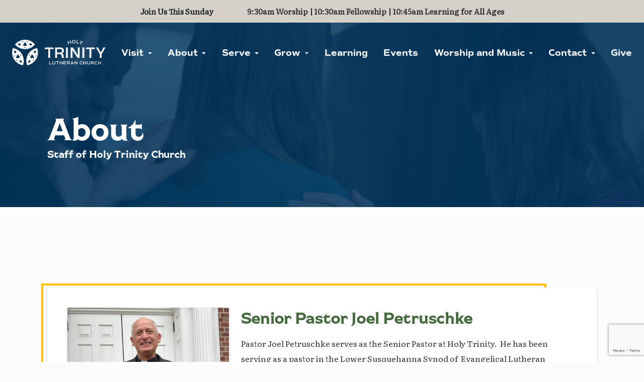

--- FILE ---
content_type: text/html; charset=UTF-8
request_url: https://trinitylancaster.org/about/staff-of-holy-trinity/
body_size: 14178
content:
<!doctype html>
<html lang="en-US">
<head>
    <meta charset="UTF-8" />
<meta name="viewport" content="width=device-width, initial-scale=1">
<meta name="viewport" content="width=device-width, user-scalable=no, initial-scale=1, maximum-scale=1, minimum-scale=1" />
<link rel="pingback" href="https://trinitylancaster.org/xmlrpc.php" />
<meta http-equiv="X-UA-Compatible" content="ie=edge" />
<title>Holy Trinity Lutheran Church – Breaking Barriers, Building Community.</title>
<link rel="apple-touch-icon" sizes="180x180" href="/wp-content/themes/trinitylancaster/public/images/apple-touch-icon.png">
<link rel="icon" type="image/png" sizes="32x32" href="/wp-content/themes/trinitylancaster/public/images/favicon-32x32.png">
<link rel="icon" type="image/png" sizes="16x16" href="/wp-content/themes/trinitylancaster/public/images/favicon-16x16.png">
<link rel="manifest" href="/wp-content/themes/trinitylancaster/site.webmanifest">
<link rel="stylesheet" href="https://use.typekit.net/wgx2izp.css">
<link rel="preconnect" href="https://fonts.googleapis.com">
<link rel="preconnect" href="https://fonts.gstatic.com" crossorigin>
<link href="https://fonts.googleapis.com/css2?family=Literata:opsz@7..72&display=swap" rel="stylesheet">
<link href="https://cdn.jsdelivr.net/npm/bootstrap@5.2.2/dist/css/bootstrap.min.css" rel="stylesheet" integrity="sha384-Zenh87qX5JnK2Jl0vWa8Ck2rdkQ2Bzep5IDxbcnCeuOxjzrPF/et3URy9Bv1WTRi" crossorigin="anonymous">

<script>
(function(h,o,t,j,a,r){
h.hj=h.hj||function(){(h.hj.q=h.hj.q||[]).push(arguments)};
h._hjSettings={hjid:3433175,hjsv:6};
a=o.getElementsByTagName('head')[0];
r=o.createElement('script');r.async=1;
r.src=t+h._hjSettings.hjid+j+h._hjSettings.hjsv;
a.appendChild(r);
})(window,document,'https://static.hotjar.com/c/hotjar-','.js?sv=');
</script>    <title>Staff of Holy Trinity &#8211; Trinity Lancaster</title>
<meta name='robots' content='max-image-preview:large' />
<link rel='dns-prefetch' href='//js.stripe.com' />
<link rel='dns-prefetch' href='//code.jquery.com' />
<link rel='dns-prefetch' href='//cdn.jsdelivr.net' />
<link rel='dns-prefetch' href='//cdnjs.cloudflare.com' />
<link rel="alternate" type="application/rss+xml" title="Trinity Lancaster &raquo; Feed" href="https://trinitylancaster.org/feed/" />
<link rel="alternate" type="application/rss+xml" title="Trinity Lancaster &raquo; Comments Feed" href="https://trinitylancaster.org/comments/feed/" />
<script>
window._wpemojiSettings = {"baseUrl":"https:\/\/s.w.org\/images\/core\/emoji\/14.0.0\/72x72\/","ext":".png","svgUrl":"https:\/\/s.w.org\/images\/core\/emoji\/14.0.0\/svg\/","svgExt":".svg","source":{"concatemoji":"https:\/\/trinitylancaster.org\/wp-includes\/js\/wp-emoji-release.min.js?ver=6.3.7"}};
/*! This file is auto-generated */
!function(i,n){var o,s,e;function c(e){try{var t={supportTests:e,timestamp:(new Date).valueOf()};sessionStorage.setItem(o,JSON.stringify(t))}catch(e){}}function p(e,t,n){e.clearRect(0,0,e.canvas.width,e.canvas.height),e.fillText(t,0,0);var t=new Uint32Array(e.getImageData(0,0,e.canvas.width,e.canvas.height).data),r=(e.clearRect(0,0,e.canvas.width,e.canvas.height),e.fillText(n,0,0),new Uint32Array(e.getImageData(0,0,e.canvas.width,e.canvas.height).data));return t.every(function(e,t){return e===r[t]})}function u(e,t,n){switch(t){case"flag":return n(e,"\ud83c\udff3\ufe0f\u200d\u26a7\ufe0f","\ud83c\udff3\ufe0f\u200b\u26a7\ufe0f")?!1:!n(e,"\ud83c\uddfa\ud83c\uddf3","\ud83c\uddfa\u200b\ud83c\uddf3")&&!n(e,"\ud83c\udff4\udb40\udc67\udb40\udc62\udb40\udc65\udb40\udc6e\udb40\udc67\udb40\udc7f","\ud83c\udff4\u200b\udb40\udc67\u200b\udb40\udc62\u200b\udb40\udc65\u200b\udb40\udc6e\u200b\udb40\udc67\u200b\udb40\udc7f");case"emoji":return!n(e,"\ud83e\udef1\ud83c\udffb\u200d\ud83e\udef2\ud83c\udfff","\ud83e\udef1\ud83c\udffb\u200b\ud83e\udef2\ud83c\udfff")}return!1}function f(e,t,n){var r="undefined"!=typeof WorkerGlobalScope&&self instanceof WorkerGlobalScope?new OffscreenCanvas(300,150):i.createElement("canvas"),a=r.getContext("2d",{willReadFrequently:!0}),o=(a.textBaseline="top",a.font="600 32px Arial",{});return e.forEach(function(e){o[e]=t(a,e,n)}),o}function t(e){var t=i.createElement("script");t.src=e,t.defer=!0,i.head.appendChild(t)}"undefined"!=typeof Promise&&(o="wpEmojiSettingsSupports",s=["flag","emoji"],n.supports={everything:!0,everythingExceptFlag:!0},e=new Promise(function(e){i.addEventListener("DOMContentLoaded",e,{once:!0})}),new Promise(function(t){var n=function(){try{var e=JSON.parse(sessionStorage.getItem(o));if("object"==typeof e&&"number"==typeof e.timestamp&&(new Date).valueOf()<e.timestamp+604800&&"object"==typeof e.supportTests)return e.supportTests}catch(e){}return null}();if(!n){if("undefined"!=typeof Worker&&"undefined"!=typeof OffscreenCanvas&&"undefined"!=typeof URL&&URL.createObjectURL&&"undefined"!=typeof Blob)try{var e="postMessage("+f.toString()+"("+[JSON.stringify(s),u.toString(),p.toString()].join(",")+"));",r=new Blob([e],{type:"text/javascript"}),a=new Worker(URL.createObjectURL(r),{name:"wpTestEmojiSupports"});return void(a.onmessage=function(e){c(n=e.data),a.terminate(),t(n)})}catch(e){}c(n=f(s,u,p))}t(n)}).then(function(e){for(var t in e)n.supports[t]=e[t],n.supports.everything=n.supports.everything&&n.supports[t],"flag"!==t&&(n.supports.everythingExceptFlag=n.supports.everythingExceptFlag&&n.supports[t]);n.supports.everythingExceptFlag=n.supports.everythingExceptFlag&&!n.supports.flag,n.DOMReady=!1,n.readyCallback=function(){n.DOMReady=!0}}).then(function(){return e}).then(function(){var e;n.supports.everything||(n.readyCallback(),(e=n.source||{}).concatemoji?t(e.concatemoji):e.wpemoji&&e.twemoji&&(t(e.twemoji),t(e.wpemoji)))}))}((window,document),window._wpemojiSettings);
</script>
<style>
img.wp-smiley,
img.emoji {
	display: inline !important;
	border: none !important;
	box-shadow: none !important;
	height: 1em !important;
	width: 1em !important;
	margin: 0 0.07em !important;
	vertical-align: -0.1em !important;
	background: none !important;
	padding: 0 !important;
}
</style>
	<link rel='stylesheet' id='wp-block-library-css' href='https://trinitylancaster.org/wp-includes/css/dist/block-library/style.min.css?ver=6.3.7' media='all' />
<style id='classic-theme-styles-inline-css'>
/*! This file is auto-generated */
.wp-block-button__link{color:#fff;background-color:#32373c;border-radius:9999px;box-shadow:none;text-decoration:none;padding:calc(.667em + 2px) calc(1.333em + 2px);font-size:1.125em}.wp-block-file__button{background:#32373c;color:#fff;text-decoration:none}
</style>
<style id='global-styles-inline-css'>
body{--wp--preset--color--black: #000000;--wp--preset--color--cyan-bluish-gray: #abb8c3;--wp--preset--color--white: #ffffff;--wp--preset--color--pale-pink: #f78da7;--wp--preset--color--vivid-red: #cf2e2e;--wp--preset--color--luminous-vivid-orange: #ff6900;--wp--preset--color--luminous-vivid-amber: #fcb900;--wp--preset--color--light-green-cyan: #7bdcb5;--wp--preset--color--vivid-green-cyan: #00d084;--wp--preset--color--pale-cyan-blue: #8ed1fc;--wp--preset--color--vivid-cyan-blue: #0693e3;--wp--preset--color--vivid-purple: #9b51e0;--wp--preset--gradient--vivid-cyan-blue-to-vivid-purple: linear-gradient(135deg,rgba(6,147,227,1) 0%,rgb(155,81,224) 100%);--wp--preset--gradient--light-green-cyan-to-vivid-green-cyan: linear-gradient(135deg,rgb(122,220,180) 0%,rgb(0,208,130) 100%);--wp--preset--gradient--luminous-vivid-amber-to-luminous-vivid-orange: linear-gradient(135deg,rgba(252,185,0,1) 0%,rgba(255,105,0,1) 100%);--wp--preset--gradient--luminous-vivid-orange-to-vivid-red: linear-gradient(135deg,rgba(255,105,0,1) 0%,rgb(207,46,46) 100%);--wp--preset--gradient--very-light-gray-to-cyan-bluish-gray: linear-gradient(135deg,rgb(238,238,238) 0%,rgb(169,184,195) 100%);--wp--preset--gradient--cool-to-warm-spectrum: linear-gradient(135deg,rgb(74,234,220) 0%,rgb(151,120,209) 20%,rgb(207,42,186) 40%,rgb(238,44,130) 60%,rgb(251,105,98) 80%,rgb(254,248,76) 100%);--wp--preset--gradient--blush-light-purple: linear-gradient(135deg,rgb(255,206,236) 0%,rgb(152,150,240) 100%);--wp--preset--gradient--blush-bordeaux: linear-gradient(135deg,rgb(254,205,165) 0%,rgb(254,45,45) 50%,rgb(107,0,62) 100%);--wp--preset--gradient--luminous-dusk: linear-gradient(135deg,rgb(255,203,112) 0%,rgb(199,81,192) 50%,rgb(65,88,208) 100%);--wp--preset--gradient--pale-ocean: linear-gradient(135deg,rgb(255,245,203) 0%,rgb(182,227,212) 50%,rgb(51,167,181) 100%);--wp--preset--gradient--electric-grass: linear-gradient(135deg,rgb(202,248,128) 0%,rgb(113,206,126) 100%);--wp--preset--gradient--midnight: linear-gradient(135deg,rgb(2,3,129) 0%,rgb(40,116,252) 100%);--wp--preset--font-size--small: 13px;--wp--preset--font-size--medium: 20px;--wp--preset--font-size--large: 36px;--wp--preset--font-size--x-large: 42px;--wp--preset--spacing--20: 0.44rem;--wp--preset--spacing--30: 0.67rem;--wp--preset--spacing--40: 1rem;--wp--preset--spacing--50: 1.5rem;--wp--preset--spacing--60: 2.25rem;--wp--preset--spacing--70: 3.38rem;--wp--preset--spacing--80: 5.06rem;--wp--preset--shadow--natural: 6px 6px 9px rgba(0, 0, 0, 0.2);--wp--preset--shadow--deep: 12px 12px 50px rgba(0, 0, 0, 0.4);--wp--preset--shadow--sharp: 6px 6px 0px rgba(0, 0, 0, 0.2);--wp--preset--shadow--outlined: 6px 6px 0px -3px rgba(255, 255, 255, 1), 6px 6px rgba(0, 0, 0, 1);--wp--preset--shadow--crisp: 6px 6px 0px rgba(0, 0, 0, 1);}:where(.is-layout-flex){gap: 0.5em;}:where(.is-layout-grid){gap: 0.5em;}body .is-layout-flow > .alignleft{float: left;margin-inline-start: 0;margin-inline-end: 2em;}body .is-layout-flow > .alignright{float: right;margin-inline-start: 2em;margin-inline-end: 0;}body .is-layout-flow > .aligncenter{margin-left: auto !important;margin-right: auto !important;}body .is-layout-constrained > .alignleft{float: left;margin-inline-start: 0;margin-inline-end: 2em;}body .is-layout-constrained > .alignright{float: right;margin-inline-start: 2em;margin-inline-end: 0;}body .is-layout-constrained > .aligncenter{margin-left: auto !important;margin-right: auto !important;}body .is-layout-constrained > :where(:not(.alignleft):not(.alignright):not(.alignfull)){max-width: var(--wp--style--global--content-size);margin-left: auto !important;margin-right: auto !important;}body .is-layout-constrained > .alignwide{max-width: var(--wp--style--global--wide-size);}body .is-layout-flex{display: flex;}body .is-layout-flex{flex-wrap: wrap;align-items: center;}body .is-layout-flex > *{margin: 0;}body .is-layout-grid{display: grid;}body .is-layout-grid > *{margin: 0;}:where(.wp-block-columns.is-layout-flex){gap: 2em;}:where(.wp-block-columns.is-layout-grid){gap: 2em;}:where(.wp-block-post-template.is-layout-flex){gap: 1.25em;}:where(.wp-block-post-template.is-layout-grid){gap: 1.25em;}.has-black-color{color: var(--wp--preset--color--black) !important;}.has-cyan-bluish-gray-color{color: var(--wp--preset--color--cyan-bluish-gray) !important;}.has-white-color{color: var(--wp--preset--color--white) !important;}.has-pale-pink-color{color: var(--wp--preset--color--pale-pink) !important;}.has-vivid-red-color{color: var(--wp--preset--color--vivid-red) !important;}.has-luminous-vivid-orange-color{color: var(--wp--preset--color--luminous-vivid-orange) !important;}.has-luminous-vivid-amber-color{color: var(--wp--preset--color--luminous-vivid-amber) !important;}.has-light-green-cyan-color{color: var(--wp--preset--color--light-green-cyan) !important;}.has-vivid-green-cyan-color{color: var(--wp--preset--color--vivid-green-cyan) !important;}.has-pale-cyan-blue-color{color: var(--wp--preset--color--pale-cyan-blue) !important;}.has-vivid-cyan-blue-color{color: var(--wp--preset--color--vivid-cyan-blue) !important;}.has-vivid-purple-color{color: var(--wp--preset--color--vivid-purple) !important;}.has-black-background-color{background-color: var(--wp--preset--color--black) !important;}.has-cyan-bluish-gray-background-color{background-color: var(--wp--preset--color--cyan-bluish-gray) !important;}.has-white-background-color{background-color: var(--wp--preset--color--white) !important;}.has-pale-pink-background-color{background-color: var(--wp--preset--color--pale-pink) !important;}.has-vivid-red-background-color{background-color: var(--wp--preset--color--vivid-red) !important;}.has-luminous-vivid-orange-background-color{background-color: var(--wp--preset--color--luminous-vivid-orange) !important;}.has-luminous-vivid-amber-background-color{background-color: var(--wp--preset--color--luminous-vivid-amber) !important;}.has-light-green-cyan-background-color{background-color: var(--wp--preset--color--light-green-cyan) !important;}.has-vivid-green-cyan-background-color{background-color: var(--wp--preset--color--vivid-green-cyan) !important;}.has-pale-cyan-blue-background-color{background-color: var(--wp--preset--color--pale-cyan-blue) !important;}.has-vivid-cyan-blue-background-color{background-color: var(--wp--preset--color--vivid-cyan-blue) !important;}.has-vivid-purple-background-color{background-color: var(--wp--preset--color--vivid-purple) !important;}.has-black-border-color{border-color: var(--wp--preset--color--black) !important;}.has-cyan-bluish-gray-border-color{border-color: var(--wp--preset--color--cyan-bluish-gray) !important;}.has-white-border-color{border-color: var(--wp--preset--color--white) !important;}.has-pale-pink-border-color{border-color: var(--wp--preset--color--pale-pink) !important;}.has-vivid-red-border-color{border-color: var(--wp--preset--color--vivid-red) !important;}.has-luminous-vivid-orange-border-color{border-color: var(--wp--preset--color--luminous-vivid-orange) !important;}.has-luminous-vivid-amber-border-color{border-color: var(--wp--preset--color--luminous-vivid-amber) !important;}.has-light-green-cyan-border-color{border-color: var(--wp--preset--color--light-green-cyan) !important;}.has-vivid-green-cyan-border-color{border-color: var(--wp--preset--color--vivid-green-cyan) !important;}.has-pale-cyan-blue-border-color{border-color: var(--wp--preset--color--pale-cyan-blue) !important;}.has-vivid-cyan-blue-border-color{border-color: var(--wp--preset--color--vivid-cyan-blue) !important;}.has-vivid-purple-border-color{border-color: var(--wp--preset--color--vivid-purple) !important;}.has-vivid-cyan-blue-to-vivid-purple-gradient-background{background: var(--wp--preset--gradient--vivid-cyan-blue-to-vivid-purple) !important;}.has-light-green-cyan-to-vivid-green-cyan-gradient-background{background: var(--wp--preset--gradient--light-green-cyan-to-vivid-green-cyan) !important;}.has-luminous-vivid-amber-to-luminous-vivid-orange-gradient-background{background: var(--wp--preset--gradient--luminous-vivid-amber-to-luminous-vivid-orange) !important;}.has-luminous-vivid-orange-to-vivid-red-gradient-background{background: var(--wp--preset--gradient--luminous-vivid-orange-to-vivid-red) !important;}.has-very-light-gray-to-cyan-bluish-gray-gradient-background{background: var(--wp--preset--gradient--very-light-gray-to-cyan-bluish-gray) !important;}.has-cool-to-warm-spectrum-gradient-background{background: var(--wp--preset--gradient--cool-to-warm-spectrum) !important;}.has-blush-light-purple-gradient-background{background: var(--wp--preset--gradient--blush-light-purple) !important;}.has-blush-bordeaux-gradient-background{background: var(--wp--preset--gradient--blush-bordeaux) !important;}.has-luminous-dusk-gradient-background{background: var(--wp--preset--gradient--luminous-dusk) !important;}.has-pale-ocean-gradient-background{background: var(--wp--preset--gradient--pale-ocean) !important;}.has-electric-grass-gradient-background{background: var(--wp--preset--gradient--electric-grass) !important;}.has-midnight-gradient-background{background: var(--wp--preset--gradient--midnight) !important;}.has-small-font-size{font-size: var(--wp--preset--font-size--small) !important;}.has-medium-font-size{font-size: var(--wp--preset--font-size--medium) !important;}.has-large-font-size{font-size: var(--wp--preset--font-size--large) !important;}.has-x-large-font-size{font-size: var(--wp--preset--font-size--x-large) !important;}
.wp-block-navigation a:where(:not(.wp-element-button)){color: inherit;}
:where(.wp-block-post-template.is-layout-flex){gap: 1.25em;}:where(.wp-block-post-template.is-layout-grid){gap: 1.25em;}
:where(.wp-block-columns.is-layout-flex){gap: 2em;}:where(.wp-block-columns.is-layout-grid){gap: 2em;}
.wp-block-pullquote{font-size: 1.5em;line-height: 1.6;}
</style>
<link rel='stylesheet' id='contact-form-7-css' href='https://trinitylancaster.org/wp-content/plugins/contact-form-7/includes/css/styles.css?ver=5.9.8' media='all' />
<link rel='stylesheet' id='give-styles-css' href='https://trinitylancaster.org/wp-content/plugins/give/assets/dist/css/give.css?ver=2.25.2' media='all' />
<link rel='stylesheet' id='give-donation-summary-style-frontend-css' href='https://trinitylancaster.org/wp-content/plugins/give/assets/dist/css/give-donation-summary.css?ver=2.25.2' media='all' />
<link rel='stylesheet' id='give-funds-style-frontend-css' href='https://trinitylancaster.org/wp-content/plugins/give-funds/public/css/give-funds.css?ver=1.1.0' media='all' />
<link rel='stylesheet' id='give-fee-recovery-css' href='https://trinitylancaster.org/wp-content/plugins/give-fee-recovery/assets/css/give-fee-recovery-frontend.min.css?ver=1.9.7' media='all' />
<link rel='stylesheet' id='give-tributes-css' href='https://trinitylancaster.org/wp-content/plugins/give-tributes/assets/css/give-tributes-public.min.css?ver=1.5.9' media='all' />
<link rel='stylesheet' id='give_recurring_css-css' href='https://trinitylancaster.org/wp-content/plugins/give-recurring/assets/css/give-recurring.min.css?ver=2.1.2' media='all' />
<link rel='stylesheet' id='dashicons-css' href='https://trinitylancaster.org/wp-includes/css/dashicons.min.css?ver=6.3.7' media='all' />
<link rel='stylesheet' id='bootstrap-style-css' href='//cdn.jsdelivr.net/npm/bootstrap@5.1.3/dist/css/bootstrap.min.css?ver=6.3.7' media='all' />
<link rel='stylesheet' id='mmenu-style-css' href='//cdnjs.cloudflare.com/ajax/libs/jQuery.mmenu/9.3.0/mmenu.min.css?ver=6.3.7' media='all' />
<link rel='stylesheet' id='splide-style-css' href='//cdn.jsdelivr.net/npm/@splidejs/splide@3.6.12/dist/css/splide.min.css?ver=6.3.7' media='all' />
<link rel='stylesheet' id='custom-style-css' href='https://trinitylancaster.org/wp-content/themes/trinitylancaster/public/theme/theme.css?v=013026095629&#038;ver=6.3.7' media='all' />
<script src='https://trinitylancaster.org/wp-includes/js/jquery/jquery.min.js?ver=3.7.0' id='jquery-core-js'></script>
<script src='https://trinitylancaster.org/wp-includes/js/jquery/jquery-migrate.min.js?ver=3.4.1' id='jquery-migrate-js'></script>
<script id='give-tributes-common-js-extra'>
var give_tributes_common_vars = {"give_tribute_characters_left":"Characters left","ajax_url":"https:\/\/trinitylancaster.org\/wp-admin\/admin-ajax.php","give_tribute_receipt_limit_exceed":"Sorry! You cannot add notify people more than 5."};
</script>
<script src='https://trinitylancaster.org/wp-content/plugins/give-tributes/assets/js/give-tributes-common.min.js?ver=1.5.9' id='give-tributes-common-js'></script>
<script src='https://trinitylancaster.org/wp-includes/js/dist/vendor/wp-polyfill-inert.min.js?ver=3.1.2' id='wp-polyfill-inert-js'></script>
<script src='https://trinitylancaster.org/wp-includes/js/dist/vendor/regenerator-runtime.min.js?ver=0.13.11' id='regenerator-runtime-js'></script>
<script src='https://trinitylancaster.org/wp-includes/js/dist/vendor/wp-polyfill.min.js?ver=3.15.0' id='wp-polyfill-js'></script>
<script src='https://trinitylancaster.org/wp-includes/js/dist/hooks.min.js?ver=c6aec9a8d4e5a5d543a1' id='wp-hooks-js'></script>
<script src='https://trinitylancaster.org/wp-includes/js/dist/i18n.min.js?ver=7701b0c3857f914212ef' id='wp-i18n-js'></script>
<script id="wp-i18n-js-after">
wp.i18n.setLocaleData( { 'text direction\u0004ltr': [ 'ltr' ] } );
</script>
<script id='give-stripe-js-js-extra'>
var give_stripe_vars = {"zero_based_currency":"","zero_based_currencies_list":["JPY","KRW","CLP","ISK","BIF","DJF","GNF","KHR","KPW","LAK","LKR","MGA","MZN","VUV"],"sitename":"","checkoutBtnTitle":"Donate","publishable_key":"pk_live_51MnlktFpOEAesXl3G2cqukk2TZ3RcjoGMFFnns5bhrGY7raPvzMSDJNcNaQyY8rO0QeI4RCuCYlaSpBH0EbYYlqh00LoRiip7k","checkout_image":"","checkout_address":"","checkout_processing_text":"Donation Processing...","give_version":"2.25.2","cc_fields_format":"multi","card_number_placeholder_text":"Card Number","card_cvc_placeholder_text":"CVC","donate_button_text":"Donate Now","element_font_styles":{"cssSrc":false},"element_base_styles":{"color":"#32325D","fontWeight":500,"fontSize":"16px","fontSmoothing":"antialiased","::placeholder":{"color":"#222222"},":-webkit-autofill":{"color":"#e39f48"}},"element_complete_styles":{},"element_empty_styles":{},"element_invalid_styles":{},"float_labels":"","base_country":"US","preferred_locale":"en","stripe_card_update":"","stripe_becs_update":""};
</script>
<script src='https://js.stripe.com/v3/?ver=2.25.2' id='give-stripe-js-js'></script>
<script src='https://trinitylancaster.org/wp-content/plugins/give/assets/dist/js/give-stripe.js?ver=2.25.2' id='give-stripe-onpage-js-js'></script>
<script id='give-js-extra'>
var give_global_vars = {"ajaxurl":"https:\/\/trinitylancaster.org\/wp-admin\/admin-ajax.php","checkout_nonce":"ae9541e5cd","currency":"USD","currency_sign":"$","currency_pos":"before","thousands_separator":",","decimal_separator":".","no_gateway":"Please select a payment method.","bad_minimum":"The minimum custom donation amount for this form is","bad_maximum":"The maximum custom donation amount for this form is","general_loading":"Loading...","purchase_loading":"Please Wait...","textForOverlayScreen":"<h3>Processing...<\/h3><p>This will only take a second!<\/p>","number_decimals":"2","is_test_mode":"","give_version":"2.25.2","magnific_options":{"main_class":"give-modal","close_on_bg_click":false},"form_translation":{"payment-mode":"Please select payment mode.","give_first":"Please enter your first name.","give_last":"Please enter your last name.","give_email":"Please enter a valid email address.","give_user_login":"Invalid email address or username.","give_user_pass":"Enter a password.","give_user_pass_confirm":"Enter the password confirmation.","give_agree_to_terms":"You must agree to the terms and conditions."},"confirm_email_sent_message":"Please check your email and click on the link to access your complete donation history.","ajax_vars":{"ajaxurl":"https:\/\/trinitylancaster.org\/wp-admin\/admin-ajax.php","ajaxNonce":"63f4663f84","loading":"Loading","select_option":"Please select an option","default_gateway":"stripe","permalinks":"1","number_decimals":2},"cookie_hash":"48ac5a44a0d4fa42c50ccc303e7f9ad3","session_nonce_cookie_name":"wp-give_session_reset_nonce_48ac5a44a0d4fa42c50ccc303e7f9ad3","session_cookie_name":"wp-give_session_48ac5a44a0d4fa42c50ccc303e7f9ad3","delete_session_nonce_cookie":"0"};
var giveApiSettings = {"root":"https:\/\/trinitylancaster.org\/wp-json\/give-api\/v2\/","rest_base":"give-api\/v2"};
</script>
<script src='https://trinitylancaster.org/wp-content/plugins/give/assets/dist/js/give.js?ver=9a2ff3270018ef62' id='give-js'></script>
<script id='give-fee-recovery-js-extra'>
var give_fee_recovery_object = {"give_fee_zero_based_currency":"[\"JPY\",\"KRW\",\"CLP\",\"ISK\",\"BIF\",\"DJF\",\"GNF\",\"KHR\",\"KPW\",\"LAK\",\"LKR\",\"MGA\",\"MZN\",\"VUV\"]"};
</script>
<script src='https://trinitylancaster.org/wp-content/plugins/give-fee-recovery/assets/js/give-fee-recovery-public.min.js?ver=1.9.7' id='give-fee-recovery-js'></script>
<script src='https://trinitylancaster.org/wp-content/plugins/give-tributes/assets/js/give-tributes-public.min.js?ver=1.5.9' id='give-tributes-js'></script>
<script id='give_recurring_script-js-extra'>
var Give_Recurring_Vars = {"email_access":"1","pretty_intervals":{"1":"Every","2":"Every two","3":"Every three","4":"Every four","5":"Every five","6":"Every six"},"pretty_periods":{"day":"Daily","week":"Weekly","month":"Monthly","quarter":"Quarterly","half-year":"Semi-Annually","year":"Yearly"},"messages":{"daily_forbidden":"The selected payment method does not support daily recurring giving. Please select another payment method or supported giving frequency.","confirm_cancel":"Are you sure you want to cancel this subscription?"},"multi_level_message_pre_text":"You have chosen to donate"};
</script>
<script src='https://trinitylancaster.org/wp-content/plugins/give-recurring/assets/js/give-recurring.min.js?ver=2.1.2' id='give_recurring_script-js'></script>
<script src='//code.jquery.com/jquery-1.11.0.min.js?ver=6.3.7' id='jquery-update-js'></script>
<script src='//cdn.jsdelivr.net/npm/bootstrap@5.1.3/dist/js/bootstrap.min.js?ver=6.3.7' id='bootstrap-script-js'></script>
<script src='//cdnjs.cloudflare.com/ajax/libs/jQuery.mmenu/9.3.0/mmenu.js?ver=6.3.7' id='mmenu-script-js'></script>
<script src='//cdn.jsdelivr.net/npm/@splidejs/splide@3.6.12/dist/js/splide.min.js?ver=6.3.7' id='splide-script-js'></script>
<link rel="https://api.w.org/" href="https://trinitylancaster.org/wp-json/" /><link rel="alternate" type="application/json" href="https://trinitylancaster.org/wp-json/wp/v2/pages/43" /><link rel="canonical" href="https://trinitylancaster.org/about/staff-of-holy-trinity/" />
<link rel='shortlink' href='https://trinitylancaster.org/?p=43' />
<link rel="alternate" type="application/json+oembed" href="https://trinitylancaster.org/wp-json/oembed/1.0/embed?url=https%3A%2F%2Ftrinitylancaster.org%2Fabout%2Fstaff-of-holy-trinity%2F" />
<link rel="alternate" type="text/xml+oembed" href="https://trinitylancaster.org/wp-json/oembed/1.0/embed?url=https%3A%2F%2Ftrinitylancaster.org%2Fabout%2Fstaff-of-holy-trinity%2F&#038;format=xml" />
<meta name="generator" content="Give v2.25.2" />
</head>
<body class="page-template page-template-templates page-template-staff page-template-templatesstaff-php page page-id-43 page-child parent-pageid-34 wp-embed-responsive give-recurring">
        
    <div class="site-wrapper">

        
<div class="join-us">
            <span>Join Us This Sunday</span>
        <ul class="list-unstyled">
            9:30am Worship | 10:30am Fellowship | 10:45am Learning for All Ages        </ul>
    </div>
        <div class="hero internal">

            <div class="nav-container">
  <div class="container-fluid d-flex justify-content-between align-items-center mt-4">
    <a href="/" title="Go to Trinity Lancaster Homepage" class="logo"><img src="/wp-content/themes/trinitylancaster/public/images/logo.svg" alt="Trinity Lancaster logo" ></a>
    <nav id="mainNavigation">
      <ul>
        <li class="nav-item dropdown dropdown-hover position-static">
          <a class="nav-link dropdown-toggle" href="/visit/" id="navbarVisit" role="button"
            data-mdb-toggle="dropdown" aria-expanded="false">
            Visit
          </a>
          <ul class="submenu" aria-labelledby="navbarVisit">
            <li><a href="/visit/">Visit</a></li>
            <li><a href="/visit/what-to-expect/">What to Expect</a></li>
            <li><a href="/visit/directions-parking/">Directions & Parking</a></li>
            <li><a href="/visit/join-our-community/">Join Our Community</a></li>
          </ul>
        </li>
        <li class="nav-item dropdown dropdown-hover position-static">
          <a class="nav-link dropdown-toggle" href="/about/" id="navbarAbout" role="button"
            data-mdb-toggle="dropdown" aria-expanded="false">
            About
          </a>
          <ul class="submenu" aria-labelledby="navbarAbout">
            <li><a href="/about/who-we-are/">Who We Are</a></li>
            <li><a href="/about/history/">History</a></li>
            <li><a href="/about/staff-of-holy-trinity/">Staff of Holy Trinity</a></li>
            <li><a href="/about/stained-glass-windows/">Stained Glass Windows</a></li>
            <li><a href="/about/steeple-and-maintenance/">Steeple and Maintenance</a></li>
          </ul>
        </li>
        <li class="nav-item dropdown dropdown-hover position-static">
          <a class="nav-link dropdown-toggle" href="/serve/" id="navbarServe" role="button"
            data-mdb-toggle="dropdown" aria-expanded="false">
            Serve
          </a>
          <ul class="submenu submenu--wide" aria-labelledby="navbarServe">
            <li><a href="/serve/breakfast-fellowship/">Breakfast Fellowship</a></li>
            <li><a href="/serve/challenge-grant/">Challenge Grant</a></li>
            <!-- <li><a href="/serve/shop-with-a-cop/">Shop with a Cop</a></li> -->
            <li><a href="/serve/international-ministry/">International Ministry</a></li>
            <li><a href="/serve/partnerships/">Partnerships</a></li>
            <!-- <li><a href="/serve/kitchen-incubator/">Kitchen Incubator</a></li> -->
            <li><a href="/serve/school-supplies-for-children/">School Supplies</a></li>
          </ul>
        </li>
        <li class="nav-item dropdown dropdown-hover position-static">
          <a class="nav-link dropdown-toggle" href="/grow/" id="navbarGrow" role="button"
            data-mdb-toggle="dropdown" aria-expanded="false">
            Grow
          </a>
          <ul class="submenu" aria-labelledby="navbarGrow">
            <li><a href="/grow/baptism/">Baptism</a></li>
            <li><a href="/grow/marriage/">Marriage</a></li>
            <li><a href="/grow/children/">Children</a></li>
            <li><a href="/grow/families/">Families</a></li>
          </ul>
        </li>
        <li>
          <a href="/learning/">Learning</a>
        </li>
        <li>
          <a href="/upcoming-events/">Events</a>
        </li>
        <li class="nav-item dropdown dropdown-hover position-static">
          <a class="nav-link dropdown-toggle" href="/worship-and-music/" id="navbarWorship" role="button"
            data-mdb-toggle="dropdown" aria-expanded="false">
            Worship and Music
          </a>
          <ul class="submenu" aria-labelledby="navbarWorship">
            <li><a href="/worship-and-music/worship/">Worship</a></li>
            <!-- <li><a href="/worship-and-music/concert-series/">Concert Series</a></li> -->
            <li><a href="/worship-and-music/organ/">Organ</a></li>
            <!-- <li><a href="/worship-and-music/sermons/">Sermons</a></li> -->
            <!-- <li><a href="/worship-and-music/media/">Media</a></li> -->
            <!-- <li><a href="/worship-and-music/podcasts/">Podcasts</a></li>
            <li><a href="/worship-and-music/archive/">Archive</a></li> -->
          </ul>
        </li>
        <li class="nav-item dropdown dropdown-hover position-static">
          <a class="nav-link dropdown-toggle" href="#" id="navbarContact" role="button"
            data-mdb-toggle="dropdown" aria-expanded="false">
            Contact
          </a>
          <ul class="submenu" aria-labelledby="navbarContact">
            <li><a href="/contact-us/">Contact Us</a></li>
            <li><a href="/virtual-guest-book/">Guest Book</a></li>
          </ul>
        </li>
        <li>
          <a href="/give/">Give</a>
        </li>
      </ul>
    </nav>

    <a class="mobile-nav-toggle" href="#mainNavigation">
      <span></span>
      <span></span>
      <span></span>
    </a>
  </div>
</div>
            
                <div class="intro internal">
                    <div class="container">
                        <div class="row">
                            <div class="col-12">
                                                            <h4 class="h1">About</h4>
                                <h1 class="h4">Staff of Holy Trinity Church</h1>
                                                        </div>
                        </div>
                    </div>
                </div>
        </div>

        <main>
            <section>
                <div class="container">
                    <div class="row">

                    
                        
                                                            <div class="col-lg-12 mb-5 content-box-container">
                                    <div class="content-box">
                                        <div class="row">
                                                                                            <div class="col-lg-4 col-md-5">
                                                    <img src="https://trinitylancaster.org/wp-content/uploads/2024/11/pastor-joel-4-scaled.jpg" class="staff-image">
                                                </div>
                                                <div class="col-lg-8 col-md-7">
                                                                                            <h3>Senior Pastor Joel Petruschke</h3>
                                                <p><p>Pastor Joel Petruschke serves as the Senior Pastor at Holy Trinity.  He has been serving as a pastor in the Lower Susquehanna Synod of  Evangelical Lutheran Church in America since his ordination in 1998.  He attended The Theological Seminary at Gettysburg for his Master of Divinity.  In addition to his MDiv, he earned a Master of Sacred Theology  from LTSG and a Doctorate of Theology from the Evangelical Seminary in Myerstown.  His wife Kathy is also a Lutheran Pastor in the Lower Susquehanna Synod.  They have two children—Mary and Jonah.  In their free time, Pastor Joel and his wife enjoy Scottish Country Dancing.</p>
</p>
                                            </div>
                                        </div>
                                        
                                    </div>
                                </div>
                                                            <div class="col-lg-12 mb-5 content-box-container">
                                    <div class="content-box">
                                        <div class="row">
                                                                                            <div class="col-lg-4 col-md-5">
                                                    <img src="https://trinitylancaster.org/wp-content/uploads/2024/04/Chris-Prestia-Photo-1.jpg" class="staff-image">
                                                </div>
                                                <div class="col-lg-8 col-md-7">
                                                                                            <h3>Chris Prestia</h3>
                                                <p><p>Christopher Prestia serves as Organist and Choirmaster at Holy Trinity.    Chris has an extensive music background and education in music and music ministry.  Chris is a graduate of Marywood University and holds an MM degree in organ performance from the Indiana University Jacobs School of Music.   He is also the owner, director, and instructor in piano, violin and cello at The Columbia School of Music.</p>
</p>
                                            </div>
                                        </div>
                                        
                                    </div>
                                </div>
                                                            <div class="col-lg-12 mb-5 content-box-container">
                                    <div class="content-box">
                                        <div class="row">
                                                                                            <div class="col-lg-4 col-md-5">
                                                    <img src="https://trinitylancaster.org/wp-content/uploads/2023/03/Andrea-Collins_300dpi.jpg" class="staff-image">
                                                </div>
                                                <div class="col-lg-8 col-md-7">
                                                                                            <h3>Andrea Collins</h3>
                                                <p><p><span style="font-weight: 400;">Andrea Collins has held the position of Executive Assistant since 2002. This position involves all the administrative work you’d expect (and many other things that you might not) but that’s all part of life in the Holy Trinity Parish House. Andrea has a BA from Millersville University and lives with her husband and their adorable cat.</span></p>
</p>
                                            </div>
                                        </div>
                                        
                                    </div>
                                </div>
                                                            <div class="col-lg-12 mb-5 content-box-container">
                                    <div class="content-box">
                                        <div class="row">
                                                                                            <div class="col-lg-4 col-md-5">
                                                    <img src="https://trinitylancaster.org/wp-content/uploads/2023/03/Anna-Marie-Snyder_300dpi.jpg" class="staff-image">
                                                </div>
                                                <div class="col-lg-8 col-md-7">
                                                                                            <h3>Anna Marie Snyder</h3>
                                                <p><p><span style="font-weight: 400;">Anna Marie Snyder is the Receptionist and Financial Secretary at Holy Trinity Church. She has been on staff since March 2012. Anna Marie graduated from Abraham Lincoln High School in Philadelphia, PA. She and her family like to vacation in the Outer Banks. Her husband’s name is Terry. Her son Paul is married to Jessica. Anna Marie has 2 grand-daughters—Gigi and Savvy.  Anna Marie and Terry have an adorable Goldendoodle named Cooper.<br />
</span></p>
</p>
                                            </div>
                                        </div>
                                        
                                    </div>
                                </div>
                                                            <div class="col-lg-12 mb-5 content-box-container">
                                    <div class="content-box">
                                        <div class="row">
                                                                                            <div class="col-lg-4 col-md-5">
                                                    <img src="https://trinitylancaster.org/wp-content/uploads/2023/03/Rachel-Kramer_300dpi.jpg" class="staff-image">
                                                </div>
                                                <div class="col-lg-8 col-md-7">
                                                                                            <h3>Rachel Kramer</h3>
                                                <p><p><span style="font-weight: 400;">Rachel Kramer is the Director of Children’s and Family Ministry at Holy Trinity. She has oversight for children’s learning, family ministry activities, Children’s Christmas Program, and Vacation Bible School She has worked as a Parish Administrator. Rachel has a daughter, Penelope and son, Ronald.</span></p>
</p>
                                            </div>
                                        </div>
                                        
                                    </div>
                                </div>
                                                            <div class="col-lg-12 mb-5 content-box-container">
                                    <div class="content-box">
                                        <div class="row">
                                                                                            <div class="col-lg-4 col-md-5">
                                                    <img src="https://trinitylancaster.org/wp-content/uploads/2023/03/Holy-Trinity-July-23-2023-2276-1.jpg" class="staff-image">
                                                </div>
                                                <div class="col-lg-8 col-md-7">
                                                                                            <h3>Loren Good</h3>
                                                <p><p><span style="font-weight: 400;">Loren serves as Associate Lay Minister at Holy Trinity Church.   Loren also serves as marketing and community relations director, being part of the staff in April of 2022. Loren and wife Lori worship at Holy Trinity and have two adult children, daughter Nicole, married to Christian, a grandaughter Janie, and son Marshall.</span></p>
</p>
                                            </div>
                                        </div>
                                        
                                    </div>
                                </div>
                            
                            
                    
                    </div>
                </div>
            </section>
            
<div id="white-box-content-block_648c0f658553dc86d288cfd3ab91ab06" class="block block--white-box-content">
<section class="white-box-block">
            <div class="container">
            <div class="row row-eq-height">
                                    
                    <div class="col-lg-4 box-container" >
                        <div class="box h-100">

                                                            <h3>History</h3>
                            
                                                            <p>Read about the storied history of our Church, our windows and the artists responsible for them.</p>
                            
                                                                                                <p><a  href="https://trinitylancaster.org/about/history/">Learn about the history of Holy Trinity Church</a></p>
                                                                                    </div>
                    </div>
                                    
                    <div class="col-lg-4 box-container" >
                        <div class="box h-100">

                                                            <h3>Steeple and Maintenance</h3>
                            
                                                            <p>Learn about the deep history of our church.</p>
                            
                                                                                                <p><a  href="https://trinitylancaster.org/about/steeple-and-maintenance/">Learn about our church</a></p>
                                                                                    </div>
                    </div>
                                    
                    <div class="col-lg-4 box-container" >
                        <div class="box h-100">

                                                            <h3>Join Our Community</h3>
                            
                                                            <p>Interested in learning more about joining Holy Trinity Church?</p>
                            
                                                                                                <p><a  href="https://trinitylancaster.org/visit/join-our-community/">Learn More</a></p>
                                                                                    </div>
                    </div>
                            </div>
        </div>
        </div>
</section></div>

                <section class="news-block">
        <div class="container">
            <div class="row row-eq-height">
                <div class="col-lg-12 text-center">
                    <h2>Family News</h2>
                    <hr>
                </div>
                
                    
                        
                            <div class="col-lg-4 mx-auto box-container">
                                                            <div class="box h-100" style="background:linear-gradient(0deg, rgba(52, 49, 45, 0.9), rgba(52, 49, 45, 0.9)), url(https://trinitylancaster.org/wp-content/uploads/2026/01/christmas-eve-scaled.jpg);background-size:cover;background-position:center">
                                                                <div class="content">
                                        <h3>Christmas Eve 2026</h3>
                                        <p>Organist and Choirmaster Chris Prestia singing "O Holy Night" accompanied by Joyce Gundrum</p>
                                    </div>
                                </div>
                            </div>
                        
                            <div class="col-lg-4 mx-auto box-container">
                                                            <div class="box h-100" style="background:linear-gradient(0deg, rgba(52, 49, 45, 0.9), rgba(52, 49, 45, 0.9)), url(https://trinitylancaster.org/wp-content/uploads/2025/12/Kids-decorating-ELCA-gifts-tree-scaled.jpg);background-size:cover;background-position:center">
                                                                <div class="content">
                                        <h3>Christmas Tree Decorating Party</h3>
                                        <p>Trinity is now selling ELCA Good Gifts. Make your Christmas shopping special by giving a gift that fights hunger and poverty around the globe! Check out our ELCA Good Gift trees to see what we’re selling. The trees were decorated by some of Trinity’s Sunday School and Confirmation kids. </p>
                                    </div>
                                </div>
                            </div>
                        
                            <div class="col-lg-4 mx-auto box-container">
                                                            <div class="box h-100" style="background:linear-gradient(0deg, rgba(52, 49, 45, 0.9), rgba(52, 49, 45, 0.9)), url(https://trinitylancaster.org/wp-content/uploads/2025/10/At-work-scaled.jpg);background-size:cover;background-position:center">
                                                                <div class="content">
                                        <h3>Holy Trinity Youth Reformation Sunday Journey</h3>
                                        <p>Trinity Youth took part in a special Reformation journey Sunday, October 26th.   Trinity's children and youth had to make a document printing press style, nailed their own 95 Thesis to the castle door, built their own "Mighty Fortress", played 9 pins, and decorated luminaries for All Saints Day!   How cool is that?
</p>
                                    </div>
                                </div>
                            </div>
                        
                        
                            </div>
        </div>
    </section>

            <section class="events-block">
            <div class="container">
                <div class="row">
                    <div class="col-lg-12 text-center">
                        <h2>Upcoming Events</h2>
                        <hr>
                    </div>
                    <div class="event-container g-0">
                        
                            
                                                                    <div class="event">
                                        <div class="row">
                                            <div class="col-lg-2 my-auto">
                                                <p class="date">February 1, 2026</p>
                                            </div>
                                            <div class="col-lg-3 my-auto">
                                                <h4>Adult Forum &#8211; Lancaster and the Underground Railroad</h4>
                                            </div>
                                            <div class="col-lg-7 my-auto">
                                                <p>Silvia Cavenaugh and Nelson Polite will tell us the role that Lancastrian's played in this.</p>
                                            </div>
                                        </div>
                                    </div>

                                                                    <div class="event">
                                        <div class="row">
                                            <div class="col-lg-2 my-auto">
                                                <p class="date">February 1, 2026</p>
                                            </div>
                                            <div class="col-lg-3 my-auto">
                                                <h4>Faith Talk after worship in the library and via zoom</h4>
                                            </div>
                                            <div class="col-lg-7 my-auto">
                                                <p>Faith Talk continues reading Paul’s Epistle to the Romans – Chapter 3</p>
                                            </div>
                                        </div>
                                    </div>

                                                                    <div class="event">
                                        <div class="row">
                                            <div class="col-lg-2 my-auto">
                                                <p class="date">February 6, 2026</p>
                                            </div>
                                            <div class="col-lg-3 my-auto">
                                                <h4>Holy Trinity Lutheran First Friday Speaker Series</h4>
                                            </div>
                                            <div class="col-lg-7 my-auto">
                                                <p>Join us at Trinity Lutheran Church, 31 S. Duke Street on Friday, February 6th for a First Friday Speaker Series.  Church bells will ring at 5 pm, followed by refreshments and a short organ performance. The main speaker presentation will start at 5:30 pm with Tanya Kevorkian presenting “G.H.E. (Henry) Muhlenberg, 1753-1815, Renaissance Man in Lancaster: Botanist, Pastor, Farmer, Healer, and More.” All activities will be held in the Church Sanctuary.  Parking in our lot is free.</p>
                                            </div>
                                        </div>
                                    </div>

                                                                    <div class="event">
                                        <div class="row">
                                            <div class="col-lg-2 my-auto">
                                                <p class="date">February 8, 2026</p>
                                            </div>
                                            <div class="col-lg-3 my-auto">
                                                <h4>Holy Trinity Lutheran &#8220;Soup&#8221; -er Bowl Party.</h4>
                                            </div>
                                            <div class="col-lg-7 my-auto">
                                                <p>To celebrate the end of our "Soup"-er Bowl Food Drive for the Lancaster Food Hub, we will celebrate with a Soup Potluck following worship. We will also have games like soup trivia to play.  It'll be a rollicking fun time, plan to attend.</p>
                                            </div>
                                        </div>
                                    </div>

                                                                    <div class="event">
                                        <div class="row">
                                            <div class="col-lg-2 my-auto">
                                                <p class="date">February 15, 2026</p>
                                            </div>
                                            <div class="col-lg-3 my-auto">
                                                <h4>Adult Forum &#8211; Lutheran Camping Opportunities for All Ages</h4>
                                            </div>
                                            <div class="col-lg-7 my-auto">
                                                <p>Zach Weiss director of Camp Kirchenwald in Lebanon, will share the many intergenerational offerings coming up in 2026.  If you thought Lutheran Camp was just for kids, think again.   Weather you're 8, 18 or 80.....Zach has a program for you.</p>
                                            </div>
                                        </div>
                                    </div>

                                                                    <div class="event">
                                        <div class="row">
                                            <div class="col-lg-2 my-auto">
                                                <p class="date">February 22, 2026</p>
                                            </div>
                                            <div class="col-lg-3 my-auto">
                                                <h4>Adult Forum &#8211; Let&#8217;s Talk About the Season of Lent</h4>
                                            </div>
                                            <div class="col-lg-7 my-auto">
                                                <p>The meaning, significance, tradtions, history of the Lenten Season presented by Loren Good.</p>
                                            </div>
                                        </div>
                                    </div>

                                                                    <div class="event">
                                        <div class="row">
                                            <div class="col-lg-2 my-auto">
                                                <p class="date">February 26, 2026</p>
                                            </div>
                                            <div class="col-lg-3 my-auto">
                                                <h4>Mid Week Lenten Series</h4>
                                            </div>
                                            <div class="col-lg-7 my-auto">
                                                <p>Holy Trinity is offering a series of Advent studies beginning Thursday, February 26 and continuing through Thursday, March 26.   For this year, Pastor Joel and Loren Good will teach on five different chapters from the Book of Psalms.   We will begin with a meal at 6:00 followed by worship at 7:00.   You are encouraged to attend as you are able.   All activities will take place in Fondersmith Auditorium.</p>
                                            </div>
                                        </div>
                                    </div>

                                                                    <div class="event">
                                        <div class="row">
                                            <div class="col-lg-2 my-auto">
                                                <p class="date">March 8, 2026</p>
                                            </div>
                                            <div class="col-lg-3 my-auto">
                                                <h4>Adult Forum &#8211; Ukraine/Russia Conflict Part I</h4>
                                            </div>
                                            <div class="col-lg-7 my-auto">
                                                <p>“Divided at the Heart: Spiritual and Cultural Dimensions of the Russia / Ukraine Conflict”.   With Pen Hoover Part I.</p>
                                            </div>
                                        </div>
                                    </div>

                                                                    <div class="event">
                                        <div class="row">
                                            <div class="col-lg-2 my-auto">
                                                <p class="date">March 15, 2026</p>
                                            </div>
                                            <div class="col-lg-3 my-auto">
                                                <h4>Adult Forum &#8211; The Ukraine/Russia Conflict Part II</h4>
                                            </div>
                                            <div class="col-lg-7 my-auto">
                                                <p>“Divided at the Heart: Spiritual and Cultural Dimensions of the Russia / Ukraine Conflict”.  With Pen Hoover Part II</p>
                                            </div>
                                        </div>
                                    </div>

                                
                                
                                            </div>
                </div>
            </div>
        </section>
    
    <footer>
        
<div class="join-us">
            <span>Join Us This Sunday</span>
        <ul class="list-unstyled">
            9:30am Worship | 10:30am Fellowship | 10:45am Learning for All Ages        </ul>
    </div>        <div class="footer-nav py-5">
            <div class="container">
                <div class="row">
                    <div class="col-6 col-md-4 col-lg">
                        <ul class="list-unstyled">
                            <li><h4>Visit</h4></li>
                            <li><a href="/visit/">Visit</a></li>
                            <li><a href="/visit/what-to-expect/">What to Expect</a></li>
                            <li><a href="/visit/directions-parking/">Directions & Parking</a></li>
                            <li><a href="/visit/join-our-community/">Join Our Community</a></li>
                        </ul>
                    </div>
                    <div class="col-6 col-md-4 col-lg">
                        <ul class="list-unstyled">
                            <li><h4>About</h4></li>
                            <li><a href="/about/who-we-are/">Who We Are</a></li>
                            <li><a href="/about/history/">History</a></li>
                            <li><a href="/about/staff-of-holy-trinity/">Staff of Holy Trinity</a></li>
                            <li><a href="/about/stained-glass-windows/">Stained Glass Windows</a></li>
                            <li><a href="/about/steeple-and-maintenance/">Steeple and Maintenance</a></li>
                        </ul>
                    </div>
                    <div class="col-6 col-md-4 col-lg">
                        <ul class="list-unstyled">
                            <li><h4>Serve</h4></li>
                            <li><a href="/serve/breakfast-fellowship/">Breakfast Fellowship</a></li>
                            <!-- <li><a href="/serve/community-garden/">Community Garden</a></li> -->
                            <li><a href="/serve/challenge-grant/">Challenge Grant</a></li>
                            <!-- <li><a href="/serve/shop-with-a-cop/">Shop with a Cop</a></li> -->
                            <!-- <li><a href="/serve/baskets-of-love/">Baskets of Love</a></li> -->
                            <li><a href="/serve/international-ministry/">International Ministry</a></li>
                            <li><a href="/serve/partnerships/">Partnerships</a></li>
                            <!-- <li><a href="/serve/kitchen-incubator/">Kitchen Incubator</a></li> -->
                            <li><a href="/serve/school-supplies-for-children/">School Supplies for Children</a></li>
                        </ul>
                    </div>
                    <div class="col-6 col-md-4 col-lg">
                        <ul class="list-unstyled">
                            <li><h4>Grow</h4></li>
                            <li><a href="/grow/baptism/">Baptism</a></li>
                            <li><a href="/grow/marriage/">Marriage</a></li>
                            <li><a href="/grow/children/">Children</a></li>
                            <li><a href="/grow/families/">Families</a></li>
                        </ul>
                    </div>
                    <div class="col-6 col-md-4 col-lg">
                        <ul class="list-unstyled">
                            <li><h4>Worship & Music</h4></li>
                            <li><a href="/worship-and-music/worship/">Worship</a></li>
                            <!-- <li><a href="/worship-and-music/concert-series/">Concert Series</a></li> -->
                            <li><a href="/worship-and-music/organ/">Organ</a></li>
                            <!-- <li><a href="/worship-and-music/sermons/">Sermons</a></li> -->
                            <!-- <li><a href="/worship-and-music/media/">Media</a></li> -->
                            <!-- <li><a href="/worship-and-music/podcasts/">Podcasts</a></li> -->
                            <!-- <li><a href="/worship-and-music/archive/">Archive</a></li> -->
                        </ul>
                    </div>
                    <!-- <div class="col-6 col-md-4 col-lg">
                        <ul class="list-unstyled">
                            <li><a href="/learning/">Learning</a></li>
                            <li><a href="/contact-us/">Contact</a></li>
                            <li><a href="/give/">Give</a></li>
                        </ul>
                    </div> -->
                </div>
            </div>
        </div>
        <div class="footer py-5">
            <div class="container">
                <div class="row align-items-center">
                    <div class="col-lg-5 footer__logo">
                        <a href="/" title="Go to Trinity Homepage"><img src="/wp-content/themes/trinitylancaster/public/images/logo-color.svg" alt="Trinity Lutheran Church logo" class="logo mb-4"></a>
                    </div>
                    <div class="col-lg-4 col-sm-6 gx-5 footer__tag-line">
                        <p>Dedicated in 1766, our historic sanctuary has been a place of refuge, inspiration, and from which we have spoken to the challenges in our lives.</p>
                    </div>
                    <div class="col-lg-3 col-sm-6 gx-5 footer__contact">
                        <address>
                            <a href="https://www.google.com/maps/place/Trinity+Lutheran+Church/@40.0368346,-76.3027573,19z/data=!4m14!1m7!3m6!1s0x89c624edce24cf8f:0x49cf5a07261a7829!2s31+S+Duke+St,+Lancaster,+PA+17602!3b1!8m2!3d40.0372309!4d-76.3027358!3m5!1s0x89c624ec32e9ee67:0xdd646216c8bc018f!8m2!3d40.0373049!4d-76.3030518!16s%2Fm%2F0125wvxl" target="_blank">31 South Duke Street<br />
                            Lancaster, PA 17602</a><br />
                            717-397-2734
                        </address>
                    </div>
                </div>
                                    <div class="row justify-content-center mt-5">
                                                    <div class="col-md-2">
                                <a href="https://www.elca.org/" target="_blank"><img src="https://trinitylancaster.org/wp-content/uploads/2024/02/ELCA_4c_full.png" width="100%"></a>
                            </div>
                                                    <div class="col-md-2">
                                <a href="https://www.lss-elca.org/" target="_blank"><img src="https://trinitylancaster.org/wp-content/uploads/2024/02/LSS-New-Logo-LSS-Site-400x122-1.png" width="100%"></a>
                            </div>
                                            </div>
                            </div>
        </div>
    </footer>
</div>



<script src='https://trinitylancaster.org/wp-content/plugins/contact-form-7/includes/swv/js/index.js?ver=5.9.8' id='swv-js'></script>
<script id='contact-form-7-js-extra'>
var wpcf7 = {"api":{"root":"https:\/\/trinitylancaster.org\/wp-json\/","namespace":"contact-form-7\/v1"}};
</script>
<script src='https://trinitylancaster.org/wp-content/plugins/contact-form-7/includes/js/index.js?ver=5.9.8' id='contact-form-7-js'></script>
<script src='https://trinitylancaster.org/wp-content/plugins/cf7-repeatable-fields/dist/scripts.js?ver=2.0.2' id='wpcf7-field-group-script-js'></script>
<script id='give-donation-summary-script-frontend-js-extra'>
var GiveDonationSummaryData = {"currencyPrecisionLookup":{"USD":2,"EUR":2,"GBP":2,"AUD":2,"BRL":2,"CAD":2,"CZK":2,"DKK":2,"HKD":2,"HUF":2,"ILS":2,"JPY":0,"MYR":2,"MXN":2,"MAD":2,"NZD":2,"NOK":2,"PHP":2,"PLN":2,"SGD":2,"KRW":0,"ZAR":2,"SEK":2,"CHF":2,"TWD":2,"THB":2,"INR":2,"TRY":2,"IRR":2,"RUB":2,"AED":2,"AMD":2,"ANG":2,"ARS":2,"AWG":2,"BAM":2,"BDT":2,"BHD":3,"BMD":2,"BND":2,"BOB":2,"BSD":2,"BWP":2,"BZD":2,"CLP":0,"CNY":2,"COP":2,"CRC":2,"CUC":2,"CUP":2,"DOP":2,"EGP":2,"GIP":2,"GTQ":2,"HNL":2,"HRK":2,"IDR":2,"ISK":0,"JMD":2,"JOD":2,"KES":2,"KWD":2,"KYD":2,"MKD":2,"NPR":2,"OMR":3,"PEN":2,"PKR":2,"RON":2,"SAR":2,"SZL":2,"TOP":2,"TZS":2,"UAH":2,"UYU":2,"VEF":2,"XCD":2,"AFN":2,"ALL":2,"AOA":2,"AZN":2,"BBD":2,"BGN":2,"BIF":0,"BTC":8,"BTN":1,"BYR":2,"BYN":2,"CDF":2,"CVE":2,"DJF":0,"DZD":2,"ERN":2,"ETB":2,"FJD":2,"FKP":2,"GEL":2,"GGP":2,"GHS":2,"GMD":2,"GNF":0,"GYD":2,"HTG":2,"IMP":2,"IQD":2,"IRT":2,"JEP":2,"KGS":2,"KHR":0,"KMF":2,"KPW":0,"KZT":2,"LAK":0,"LBP":2,"LKR":0,"LRD":2,"LSL":2,"LYD":3,"MDL":2,"MGA":0,"MMK":2,"MNT":2,"MOP":2,"MRO":2,"MUR":2,"MVR":1,"MWK":2,"MZN":0,"NAD":2,"NGN":2,"NIO":2,"PAB":2,"PGK":2,"PRB":2,"PYG":2,"QAR":2,"RSD":2,"RWF":2,"SBD":2,"SCR":2,"SDG":2,"SHP":2,"SLL":2,"SOS":2,"SRD":2,"SSP":2,"STD":2,"SYP":2,"TJS":2,"TMT":2,"TND":3,"TTD":2,"UGX":2,"UZS":2,"VND":1,"VUV":0,"WST":2,"XAF":2,"XOF":2,"XPF":2,"YER":2,"ZMW":2},"recurringLabelLookup":{"day":"Daily","week":"Weekly","month":"Monthly","quarter":"Quarterly","half-year":"Semi-Annually","year":"Yearly"}};
</script>
<script src='https://trinitylancaster.org/wp-content/plugins/give/assets/dist/js/give-donation-summary.js?ver=2.25.2' id='give-donation-summary-script-frontend-js'></script>
<script src='https://trinitylancaster.org/wp-content/plugins/give-funds/public/js/give-funds.js?ver=1.1.0' id='give-funds-script-frontend-js'></script>
<script src='https://trinitylancaster.org/wp-content/themes/trinitylancaster/public/theme/theme.js' id='main-script-js'></script>
<script src='https://www.google.com/recaptcha/api.js?render=6Leer0olAAAAADxC-zRAkVkMFN7YXI4SucPwpwcg&#038;ver=3.0' id='google-recaptcha-js'></script>
<script id='wpcf7-recaptcha-js-extra'>
var wpcf7_recaptcha = {"sitekey":"6Leer0olAAAAADxC-zRAkVkMFN7YXI4SucPwpwcg","actions":{"homepage":"homepage","contactform":"contactform"}};
</script>
<script src='https://trinitylancaster.org/wp-content/plugins/contact-form-7/modules/recaptcha/index.js?ver=5.9.8' id='wpcf7-recaptcha-js'></script>

<script defer src="https://static.cloudflareinsights.com/beacon.min.js/vcd15cbe7772f49c399c6a5babf22c1241717689176015" integrity="sha512-ZpsOmlRQV6y907TI0dKBHq9Md29nnaEIPlkf84rnaERnq6zvWvPUqr2ft8M1aS28oN72PdrCzSjY4U6VaAw1EQ==" data-cf-beacon='{"version":"2024.11.0","token":"db9c602aed424e2d910964d88f181a47","r":1,"server_timing":{"name":{"cfCacheStatus":true,"cfEdge":true,"cfExtPri":true,"cfL4":true,"cfOrigin":true,"cfSpeedBrain":true},"location_startswith":null}}' crossorigin="anonymous"></script>
</body>
</html>        </main>

    
    </div>
</body>

--- FILE ---
content_type: text/html; charset=utf-8
request_url: https://www.google.com/recaptcha/api2/anchor?ar=1&k=6Leer0olAAAAADxC-zRAkVkMFN7YXI4SucPwpwcg&co=aHR0cHM6Ly90cmluaXR5bGFuY2FzdGVyLm9yZzo0NDM.&hl=en&v=N67nZn4AqZkNcbeMu4prBgzg&size=invisible&anchor-ms=20000&execute-ms=30000&cb=wbzivko86df
body_size: 48855
content:
<!DOCTYPE HTML><html dir="ltr" lang="en"><head><meta http-equiv="Content-Type" content="text/html; charset=UTF-8">
<meta http-equiv="X-UA-Compatible" content="IE=edge">
<title>reCAPTCHA</title>
<style type="text/css">
/* cyrillic-ext */
@font-face {
  font-family: 'Roboto';
  font-style: normal;
  font-weight: 400;
  font-stretch: 100%;
  src: url(//fonts.gstatic.com/s/roboto/v48/KFO7CnqEu92Fr1ME7kSn66aGLdTylUAMa3GUBHMdazTgWw.woff2) format('woff2');
  unicode-range: U+0460-052F, U+1C80-1C8A, U+20B4, U+2DE0-2DFF, U+A640-A69F, U+FE2E-FE2F;
}
/* cyrillic */
@font-face {
  font-family: 'Roboto';
  font-style: normal;
  font-weight: 400;
  font-stretch: 100%;
  src: url(//fonts.gstatic.com/s/roboto/v48/KFO7CnqEu92Fr1ME7kSn66aGLdTylUAMa3iUBHMdazTgWw.woff2) format('woff2');
  unicode-range: U+0301, U+0400-045F, U+0490-0491, U+04B0-04B1, U+2116;
}
/* greek-ext */
@font-face {
  font-family: 'Roboto';
  font-style: normal;
  font-weight: 400;
  font-stretch: 100%;
  src: url(//fonts.gstatic.com/s/roboto/v48/KFO7CnqEu92Fr1ME7kSn66aGLdTylUAMa3CUBHMdazTgWw.woff2) format('woff2');
  unicode-range: U+1F00-1FFF;
}
/* greek */
@font-face {
  font-family: 'Roboto';
  font-style: normal;
  font-weight: 400;
  font-stretch: 100%;
  src: url(//fonts.gstatic.com/s/roboto/v48/KFO7CnqEu92Fr1ME7kSn66aGLdTylUAMa3-UBHMdazTgWw.woff2) format('woff2');
  unicode-range: U+0370-0377, U+037A-037F, U+0384-038A, U+038C, U+038E-03A1, U+03A3-03FF;
}
/* math */
@font-face {
  font-family: 'Roboto';
  font-style: normal;
  font-weight: 400;
  font-stretch: 100%;
  src: url(//fonts.gstatic.com/s/roboto/v48/KFO7CnqEu92Fr1ME7kSn66aGLdTylUAMawCUBHMdazTgWw.woff2) format('woff2');
  unicode-range: U+0302-0303, U+0305, U+0307-0308, U+0310, U+0312, U+0315, U+031A, U+0326-0327, U+032C, U+032F-0330, U+0332-0333, U+0338, U+033A, U+0346, U+034D, U+0391-03A1, U+03A3-03A9, U+03B1-03C9, U+03D1, U+03D5-03D6, U+03F0-03F1, U+03F4-03F5, U+2016-2017, U+2034-2038, U+203C, U+2040, U+2043, U+2047, U+2050, U+2057, U+205F, U+2070-2071, U+2074-208E, U+2090-209C, U+20D0-20DC, U+20E1, U+20E5-20EF, U+2100-2112, U+2114-2115, U+2117-2121, U+2123-214F, U+2190, U+2192, U+2194-21AE, U+21B0-21E5, U+21F1-21F2, U+21F4-2211, U+2213-2214, U+2216-22FF, U+2308-230B, U+2310, U+2319, U+231C-2321, U+2336-237A, U+237C, U+2395, U+239B-23B7, U+23D0, U+23DC-23E1, U+2474-2475, U+25AF, U+25B3, U+25B7, U+25BD, U+25C1, U+25CA, U+25CC, U+25FB, U+266D-266F, U+27C0-27FF, U+2900-2AFF, U+2B0E-2B11, U+2B30-2B4C, U+2BFE, U+3030, U+FF5B, U+FF5D, U+1D400-1D7FF, U+1EE00-1EEFF;
}
/* symbols */
@font-face {
  font-family: 'Roboto';
  font-style: normal;
  font-weight: 400;
  font-stretch: 100%;
  src: url(//fonts.gstatic.com/s/roboto/v48/KFO7CnqEu92Fr1ME7kSn66aGLdTylUAMaxKUBHMdazTgWw.woff2) format('woff2');
  unicode-range: U+0001-000C, U+000E-001F, U+007F-009F, U+20DD-20E0, U+20E2-20E4, U+2150-218F, U+2190, U+2192, U+2194-2199, U+21AF, U+21E6-21F0, U+21F3, U+2218-2219, U+2299, U+22C4-22C6, U+2300-243F, U+2440-244A, U+2460-24FF, U+25A0-27BF, U+2800-28FF, U+2921-2922, U+2981, U+29BF, U+29EB, U+2B00-2BFF, U+4DC0-4DFF, U+FFF9-FFFB, U+10140-1018E, U+10190-1019C, U+101A0, U+101D0-101FD, U+102E0-102FB, U+10E60-10E7E, U+1D2C0-1D2D3, U+1D2E0-1D37F, U+1F000-1F0FF, U+1F100-1F1AD, U+1F1E6-1F1FF, U+1F30D-1F30F, U+1F315, U+1F31C, U+1F31E, U+1F320-1F32C, U+1F336, U+1F378, U+1F37D, U+1F382, U+1F393-1F39F, U+1F3A7-1F3A8, U+1F3AC-1F3AF, U+1F3C2, U+1F3C4-1F3C6, U+1F3CA-1F3CE, U+1F3D4-1F3E0, U+1F3ED, U+1F3F1-1F3F3, U+1F3F5-1F3F7, U+1F408, U+1F415, U+1F41F, U+1F426, U+1F43F, U+1F441-1F442, U+1F444, U+1F446-1F449, U+1F44C-1F44E, U+1F453, U+1F46A, U+1F47D, U+1F4A3, U+1F4B0, U+1F4B3, U+1F4B9, U+1F4BB, U+1F4BF, U+1F4C8-1F4CB, U+1F4D6, U+1F4DA, U+1F4DF, U+1F4E3-1F4E6, U+1F4EA-1F4ED, U+1F4F7, U+1F4F9-1F4FB, U+1F4FD-1F4FE, U+1F503, U+1F507-1F50B, U+1F50D, U+1F512-1F513, U+1F53E-1F54A, U+1F54F-1F5FA, U+1F610, U+1F650-1F67F, U+1F687, U+1F68D, U+1F691, U+1F694, U+1F698, U+1F6AD, U+1F6B2, U+1F6B9-1F6BA, U+1F6BC, U+1F6C6-1F6CF, U+1F6D3-1F6D7, U+1F6E0-1F6EA, U+1F6F0-1F6F3, U+1F6F7-1F6FC, U+1F700-1F7FF, U+1F800-1F80B, U+1F810-1F847, U+1F850-1F859, U+1F860-1F887, U+1F890-1F8AD, U+1F8B0-1F8BB, U+1F8C0-1F8C1, U+1F900-1F90B, U+1F93B, U+1F946, U+1F984, U+1F996, U+1F9E9, U+1FA00-1FA6F, U+1FA70-1FA7C, U+1FA80-1FA89, U+1FA8F-1FAC6, U+1FACE-1FADC, U+1FADF-1FAE9, U+1FAF0-1FAF8, U+1FB00-1FBFF;
}
/* vietnamese */
@font-face {
  font-family: 'Roboto';
  font-style: normal;
  font-weight: 400;
  font-stretch: 100%;
  src: url(//fonts.gstatic.com/s/roboto/v48/KFO7CnqEu92Fr1ME7kSn66aGLdTylUAMa3OUBHMdazTgWw.woff2) format('woff2');
  unicode-range: U+0102-0103, U+0110-0111, U+0128-0129, U+0168-0169, U+01A0-01A1, U+01AF-01B0, U+0300-0301, U+0303-0304, U+0308-0309, U+0323, U+0329, U+1EA0-1EF9, U+20AB;
}
/* latin-ext */
@font-face {
  font-family: 'Roboto';
  font-style: normal;
  font-weight: 400;
  font-stretch: 100%;
  src: url(//fonts.gstatic.com/s/roboto/v48/KFO7CnqEu92Fr1ME7kSn66aGLdTylUAMa3KUBHMdazTgWw.woff2) format('woff2');
  unicode-range: U+0100-02BA, U+02BD-02C5, U+02C7-02CC, U+02CE-02D7, U+02DD-02FF, U+0304, U+0308, U+0329, U+1D00-1DBF, U+1E00-1E9F, U+1EF2-1EFF, U+2020, U+20A0-20AB, U+20AD-20C0, U+2113, U+2C60-2C7F, U+A720-A7FF;
}
/* latin */
@font-face {
  font-family: 'Roboto';
  font-style: normal;
  font-weight: 400;
  font-stretch: 100%;
  src: url(//fonts.gstatic.com/s/roboto/v48/KFO7CnqEu92Fr1ME7kSn66aGLdTylUAMa3yUBHMdazQ.woff2) format('woff2');
  unicode-range: U+0000-00FF, U+0131, U+0152-0153, U+02BB-02BC, U+02C6, U+02DA, U+02DC, U+0304, U+0308, U+0329, U+2000-206F, U+20AC, U+2122, U+2191, U+2193, U+2212, U+2215, U+FEFF, U+FFFD;
}
/* cyrillic-ext */
@font-face {
  font-family: 'Roboto';
  font-style: normal;
  font-weight: 500;
  font-stretch: 100%;
  src: url(//fonts.gstatic.com/s/roboto/v48/KFO7CnqEu92Fr1ME7kSn66aGLdTylUAMa3GUBHMdazTgWw.woff2) format('woff2');
  unicode-range: U+0460-052F, U+1C80-1C8A, U+20B4, U+2DE0-2DFF, U+A640-A69F, U+FE2E-FE2F;
}
/* cyrillic */
@font-face {
  font-family: 'Roboto';
  font-style: normal;
  font-weight: 500;
  font-stretch: 100%;
  src: url(//fonts.gstatic.com/s/roboto/v48/KFO7CnqEu92Fr1ME7kSn66aGLdTylUAMa3iUBHMdazTgWw.woff2) format('woff2');
  unicode-range: U+0301, U+0400-045F, U+0490-0491, U+04B0-04B1, U+2116;
}
/* greek-ext */
@font-face {
  font-family: 'Roboto';
  font-style: normal;
  font-weight: 500;
  font-stretch: 100%;
  src: url(//fonts.gstatic.com/s/roboto/v48/KFO7CnqEu92Fr1ME7kSn66aGLdTylUAMa3CUBHMdazTgWw.woff2) format('woff2');
  unicode-range: U+1F00-1FFF;
}
/* greek */
@font-face {
  font-family: 'Roboto';
  font-style: normal;
  font-weight: 500;
  font-stretch: 100%;
  src: url(//fonts.gstatic.com/s/roboto/v48/KFO7CnqEu92Fr1ME7kSn66aGLdTylUAMa3-UBHMdazTgWw.woff2) format('woff2');
  unicode-range: U+0370-0377, U+037A-037F, U+0384-038A, U+038C, U+038E-03A1, U+03A3-03FF;
}
/* math */
@font-face {
  font-family: 'Roboto';
  font-style: normal;
  font-weight: 500;
  font-stretch: 100%;
  src: url(//fonts.gstatic.com/s/roboto/v48/KFO7CnqEu92Fr1ME7kSn66aGLdTylUAMawCUBHMdazTgWw.woff2) format('woff2');
  unicode-range: U+0302-0303, U+0305, U+0307-0308, U+0310, U+0312, U+0315, U+031A, U+0326-0327, U+032C, U+032F-0330, U+0332-0333, U+0338, U+033A, U+0346, U+034D, U+0391-03A1, U+03A3-03A9, U+03B1-03C9, U+03D1, U+03D5-03D6, U+03F0-03F1, U+03F4-03F5, U+2016-2017, U+2034-2038, U+203C, U+2040, U+2043, U+2047, U+2050, U+2057, U+205F, U+2070-2071, U+2074-208E, U+2090-209C, U+20D0-20DC, U+20E1, U+20E5-20EF, U+2100-2112, U+2114-2115, U+2117-2121, U+2123-214F, U+2190, U+2192, U+2194-21AE, U+21B0-21E5, U+21F1-21F2, U+21F4-2211, U+2213-2214, U+2216-22FF, U+2308-230B, U+2310, U+2319, U+231C-2321, U+2336-237A, U+237C, U+2395, U+239B-23B7, U+23D0, U+23DC-23E1, U+2474-2475, U+25AF, U+25B3, U+25B7, U+25BD, U+25C1, U+25CA, U+25CC, U+25FB, U+266D-266F, U+27C0-27FF, U+2900-2AFF, U+2B0E-2B11, U+2B30-2B4C, U+2BFE, U+3030, U+FF5B, U+FF5D, U+1D400-1D7FF, U+1EE00-1EEFF;
}
/* symbols */
@font-face {
  font-family: 'Roboto';
  font-style: normal;
  font-weight: 500;
  font-stretch: 100%;
  src: url(//fonts.gstatic.com/s/roboto/v48/KFO7CnqEu92Fr1ME7kSn66aGLdTylUAMaxKUBHMdazTgWw.woff2) format('woff2');
  unicode-range: U+0001-000C, U+000E-001F, U+007F-009F, U+20DD-20E0, U+20E2-20E4, U+2150-218F, U+2190, U+2192, U+2194-2199, U+21AF, U+21E6-21F0, U+21F3, U+2218-2219, U+2299, U+22C4-22C6, U+2300-243F, U+2440-244A, U+2460-24FF, U+25A0-27BF, U+2800-28FF, U+2921-2922, U+2981, U+29BF, U+29EB, U+2B00-2BFF, U+4DC0-4DFF, U+FFF9-FFFB, U+10140-1018E, U+10190-1019C, U+101A0, U+101D0-101FD, U+102E0-102FB, U+10E60-10E7E, U+1D2C0-1D2D3, U+1D2E0-1D37F, U+1F000-1F0FF, U+1F100-1F1AD, U+1F1E6-1F1FF, U+1F30D-1F30F, U+1F315, U+1F31C, U+1F31E, U+1F320-1F32C, U+1F336, U+1F378, U+1F37D, U+1F382, U+1F393-1F39F, U+1F3A7-1F3A8, U+1F3AC-1F3AF, U+1F3C2, U+1F3C4-1F3C6, U+1F3CA-1F3CE, U+1F3D4-1F3E0, U+1F3ED, U+1F3F1-1F3F3, U+1F3F5-1F3F7, U+1F408, U+1F415, U+1F41F, U+1F426, U+1F43F, U+1F441-1F442, U+1F444, U+1F446-1F449, U+1F44C-1F44E, U+1F453, U+1F46A, U+1F47D, U+1F4A3, U+1F4B0, U+1F4B3, U+1F4B9, U+1F4BB, U+1F4BF, U+1F4C8-1F4CB, U+1F4D6, U+1F4DA, U+1F4DF, U+1F4E3-1F4E6, U+1F4EA-1F4ED, U+1F4F7, U+1F4F9-1F4FB, U+1F4FD-1F4FE, U+1F503, U+1F507-1F50B, U+1F50D, U+1F512-1F513, U+1F53E-1F54A, U+1F54F-1F5FA, U+1F610, U+1F650-1F67F, U+1F687, U+1F68D, U+1F691, U+1F694, U+1F698, U+1F6AD, U+1F6B2, U+1F6B9-1F6BA, U+1F6BC, U+1F6C6-1F6CF, U+1F6D3-1F6D7, U+1F6E0-1F6EA, U+1F6F0-1F6F3, U+1F6F7-1F6FC, U+1F700-1F7FF, U+1F800-1F80B, U+1F810-1F847, U+1F850-1F859, U+1F860-1F887, U+1F890-1F8AD, U+1F8B0-1F8BB, U+1F8C0-1F8C1, U+1F900-1F90B, U+1F93B, U+1F946, U+1F984, U+1F996, U+1F9E9, U+1FA00-1FA6F, U+1FA70-1FA7C, U+1FA80-1FA89, U+1FA8F-1FAC6, U+1FACE-1FADC, U+1FADF-1FAE9, U+1FAF0-1FAF8, U+1FB00-1FBFF;
}
/* vietnamese */
@font-face {
  font-family: 'Roboto';
  font-style: normal;
  font-weight: 500;
  font-stretch: 100%;
  src: url(//fonts.gstatic.com/s/roboto/v48/KFO7CnqEu92Fr1ME7kSn66aGLdTylUAMa3OUBHMdazTgWw.woff2) format('woff2');
  unicode-range: U+0102-0103, U+0110-0111, U+0128-0129, U+0168-0169, U+01A0-01A1, U+01AF-01B0, U+0300-0301, U+0303-0304, U+0308-0309, U+0323, U+0329, U+1EA0-1EF9, U+20AB;
}
/* latin-ext */
@font-face {
  font-family: 'Roboto';
  font-style: normal;
  font-weight: 500;
  font-stretch: 100%;
  src: url(//fonts.gstatic.com/s/roboto/v48/KFO7CnqEu92Fr1ME7kSn66aGLdTylUAMa3KUBHMdazTgWw.woff2) format('woff2');
  unicode-range: U+0100-02BA, U+02BD-02C5, U+02C7-02CC, U+02CE-02D7, U+02DD-02FF, U+0304, U+0308, U+0329, U+1D00-1DBF, U+1E00-1E9F, U+1EF2-1EFF, U+2020, U+20A0-20AB, U+20AD-20C0, U+2113, U+2C60-2C7F, U+A720-A7FF;
}
/* latin */
@font-face {
  font-family: 'Roboto';
  font-style: normal;
  font-weight: 500;
  font-stretch: 100%;
  src: url(//fonts.gstatic.com/s/roboto/v48/KFO7CnqEu92Fr1ME7kSn66aGLdTylUAMa3yUBHMdazQ.woff2) format('woff2');
  unicode-range: U+0000-00FF, U+0131, U+0152-0153, U+02BB-02BC, U+02C6, U+02DA, U+02DC, U+0304, U+0308, U+0329, U+2000-206F, U+20AC, U+2122, U+2191, U+2193, U+2212, U+2215, U+FEFF, U+FFFD;
}
/* cyrillic-ext */
@font-face {
  font-family: 'Roboto';
  font-style: normal;
  font-weight: 900;
  font-stretch: 100%;
  src: url(//fonts.gstatic.com/s/roboto/v48/KFO7CnqEu92Fr1ME7kSn66aGLdTylUAMa3GUBHMdazTgWw.woff2) format('woff2');
  unicode-range: U+0460-052F, U+1C80-1C8A, U+20B4, U+2DE0-2DFF, U+A640-A69F, U+FE2E-FE2F;
}
/* cyrillic */
@font-face {
  font-family: 'Roboto';
  font-style: normal;
  font-weight: 900;
  font-stretch: 100%;
  src: url(//fonts.gstatic.com/s/roboto/v48/KFO7CnqEu92Fr1ME7kSn66aGLdTylUAMa3iUBHMdazTgWw.woff2) format('woff2');
  unicode-range: U+0301, U+0400-045F, U+0490-0491, U+04B0-04B1, U+2116;
}
/* greek-ext */
@font-face {
  font-family: 'Roboto';
  font-style: normal;
  font-weight: 900;
  font-stretch: 100%;
  src: url(//fonts.gstatic.com/s/roboto/v48/KFO7CnqEu92Fr1ME7kSn66aGLdTylUAMa3CUBHMdazTgWw.woff2) format('woff2');
  unicode-range: U+1F00-1FFF;
}
/* greek */
@font-face {
  font-family: 'Roboto';
  font-style: normal;
  font-weight: 900;
  font-stretch: 100%;
  src: url(//fonts.gstatic.com/s/roboto/v48/KFO7CnqEu92Fr1ME7kSn66aGLdTylUAMa3-UBHMdazTgWw.woff2) format('woff2');
  unicode-range: U+0370-0377, U+037A-037F, U+0384-038A, U+038C, U+038E-03A1, U+03A3-03FF;
}
/* math */
@font-face {
  font-family: 'Roboto';
  font-style: normal;
  font-weight: 900;
  font-stretch: 100%;
  src: url(//fonts.gstatic.com/s/roboto/v48/KFO7CnqEu92Fr1ME7kSn66aGLdTylUAMawCUBHMdazTgWw.woff2) format('woff2');
  unicode-range: U+0302-0303, U+0305, U+0307-0308, U+0310, U+0312, U+0315, U+031A, U+0326-0327, U+032C, U+032F-0330, U+0332-0333, U+0338, U+033A, U+0346, U+034D, U+0391-03A1, U+03A3-03A9, U+03B1-03C9, U+03D1, U+03D5-03D6, U+03F0-03F1, U+03F4-03F5, U+2016-2017, U+2034-2038, U+203C, U+2040, U+2043, U+2047, U+2050, U+2057, U+205F, U+2070-2071, U+2074-208E, U+2090-209C, U+20D0-20DC, U+20E1, U+20E5-20EF, U+2100-2112, U+2114-2115, U+2117-2121, U+2123-214F, U+2190, U+2192, U+2194-21AE, U+21B0-21E5, U+21F1-21F2, U+21F4-2211, U+2213-2214, U+2216-22FF, U+2308-230B, U+2310, U+2319, U+231C-2321, U+2336-237A, U+237C, U+2395, U+239B-23B7, U+23D0, U+23DC-23E1, U+2474-2475, U+25AF, U+25B3, U+25B7, U+25BD, U+25C1, U+25CA, U+25CC, U+25FB, U+266D-266F, U+27C0-27FF, U+2900-2AFF, U+2B0E-2B11, U+2B30-2B4C, U+2BFE, U+3030, U+FF5B, U+FF5D, U+1D400-1D7FF, U+1EE00-1EEFF;
}
/* symbols */
@font-face {
  font-family: 'Roboto';
  font-style: normal;
  font-weight: 900;
  font-stretch: 100%;
  src: url(//fonts.gstatic.com/s/roboto/v48/KFO7CnqEu92Fr1ME7kSn66aGLdTylUAMaxKUBHMdazTgWw.woff2) format('woff2');
  unicode-range: U+0001-000C, U+000E-001F, U+007F-009F, U+20DD-20E0, U+20E2-20E4, U+2150-218F, U+2190, U+2192, U+2194-2199, U+21AF, U+21E6-21F0, U+21F3, U+2218-2219, U+2299, U+22C4-22C6, U+2300-243F, U+2440-244A, U+2460-24FF, U+25A0-27BF, U+2800-28FF, U+2921-2922, U+2981, U+29BF, U+29EB, U+2B00-2BFF, U+4DC0-4DFF, U+FFF9-FFFB, U+10140-1018E, U+10190-1019C, U+101A0, U+101D0-101FD, U+102E0-102FB, U+10E60-10E7E, U+1D2C0-1D2D3, U+1D2E0-1D37F, U+1F000-1F0FF, U+1F100-1F1AD, U+1F1E6-1F1FF, U+1F30D-1F30F, U+1F315, U+1F31C, U+1F31E, U+1F320-1F32C, U+1F336, U+1F378, U+1F37D, U+1F382, U+1F393-1F39F, U+1F3A7-1F3A8, U+1F3AC-1F3AF, U+1F3C2, U+1F3C4-1F3C6, U+1F3CA-1F3CE, U+1F3D4-1F3E0, U+1F3ED, U+1F3F1-1F3F3, U+1F3F5-1F3F7, U+1F408, U+1F415, U+1F41F, U+1F426, U+1F43F, U+1F441-1F442, U+1F444, U+1F446-1F449, U+1F44C-1F44E, U+1F453, U+1F46A, U+1F47D, U+1F4A3, U+1F4B0, U+1F4B3, U+1F4B9, U+1F4BB, U+1F4BF, U+1F4C8-1F4CB, U+1F4D6, U+1F4DA, U+1F4DF, U+1F4E3-1F4E6, U+1F4EA-1F4ED, U+1F4F7, U+1F4F9-1F4FB, U+1F4FD-1F4FE, U+1F503, U+1F507-1F50B, U+1F50D, U+1F512-1F513, U+1F53E-1F54A, U+1F54F-1F5FA, U+1F610, U+1F650-1F67F, U+1F687, U+1F68D, U+1F691, U+1F694, U+1F698, U+1F6AD, U+1F6B2, U+1F6B9-1F6BA, U+1F6BC, U+1F6C6-1F6CF, U+1F6D3-1F6D7, U+1F6E0-1F6EA, U+1F6F0-1F6F3, U+1F6F7-1F6FC, U+1F700-1F7FF, U+1F800-1F80B, U+1F810-1F847, U+1F850-1F859, U+1F860-1F887, U+1F890-1F8AD, U+1F8B0-1F8BB, U+1F8C0-1F8C1, U+1F900-1F90B, U+1F93B, U+1F946, U+1F984, U+1F996, U+1F9E9, U+1FA00-1FA6F, U+1FA70-1FA7C, U+1FA80-1FA89, U+1FA8F-1FAC6, U+1FACE-1FADC, U+1FADF-1FAE9, U+1FAF0-1FAF8, U+1FB00-1FBFF;
}
/* vietnamese */
@font-face {
  font-family: 'Roboto';
  font-style: normal;
  font-weight: 900;
  font-stretch: 100%;
  src: url(//fonts.gstatic.com/s/roboto/v48/KFO7CnqEu92Fr1ME7kSn66aGLdTylUAMa3OUBHMdazTgWw.woff2) format('woff2');
  unicode-range: U+0102-0103, U+0110-0111, U+0128-0129, U+0168-0169, U+01A0-01A1, U+01AF-01B0, U+0300-0301, U+0303-0304, U+0308-0309, U+0323, U+0329, U+1EA0-1EF9, U+20AB;
}
/* latin-ext */
@font-face {
  font-family: 'Roboto';
  font-style: normal;
  font-weight: 900;
  font-stretch: 100%;
  src: url(//fonts.gstatic.com/s/roboto/v48/KFO7CnqEu92Fr1ME7kSn66aGLdTylUAMa3KUBHMdazTgWw.woff2) format('woff2');
  unicode-range: U+0100-02BA, U+02BD-02C5, U+02C7-02CC, U+02CE-02D7, U+02DD-02FF, U+0304, U+0308, U+0329, U+1D00-1DBF, U+1E00-1E9F, U+1EF2-1EFF, U+2020, U+20A0-20AB, U+20AD-20C0, U+2113, U+2C60-2C7F, U+A720-A7FF;
}
/* latin */
@font-face {
  font-family: 'Roboto';
  font-style: normal;
  font-weight: 900;
  font-stretch: 100%;
  src: url(//fonts.gstatic.com/s/roboto/v48/KFO7CnqEu92Fr1ME7kSn66aGLdTylUAMa3yUBHMdazQ.woff2) format('woff2');
  unicode-range: U+0000-00FF, U+0131, U+0152-0153, U+02BB-02BC, U+02C6, U+02DA, U+02DC, U+0304, U+0308, U+0329, U+2000-206F, U+20AC, U+2122, U+2191, U+2193, U+2212, U+2215, U+FEFF, U+FFFD;
}

</style>
<link rel="stylesheet" type="text/css" href="https://www.gstatic.com/recaptcha/releases/N67nZn4AqZkNcbeMu4prBgzg/styles__ltr.css">
<script nonce="pOVXytdp5naQ3eQGs1DyDQ" type="text/javascript">window['__recaptcha_api'] = 'https://www.google.com/recaptcha/api2/';</script>
<script type="text/javascript" src="https://www.gstatic.com/recaptcha/releases/N67nZn4AqZkNcbeMu4prBgzg/recaptcha__en.js" nonce="pOVXytdp5naQ3eQGs1DyDQ">
      
    </script></head>
<body><div id="rc-anchor-alert" class="rc-anchor-alert"></div>
<input type="hidden" id="recaptcha-token" value="[base64]">
<script type="text/javascript" nonce="pOVXytdp5naQ3eQGs1DyDQ">
      recaptcha.anchor.Main.init("[\x22ainput\x22,[\x22bgdata\x22,\x22\x22,\[base64]/[base64]/[base64]/[base64]/[base64]/[base64]/KGcoTywyNTMsTy5PKSxVRyhPLEMpKTpnKE8sMjUzLEMpLE8pKSxsKSksTykpfSxieT1mdW5jdGlvbihDLE8sdSxsKXtmb3IobD0odT1SKEMpLDApO08+MDtPLS0pbD1sPDw4fFooQyk7ZyhDLHUsbCl9LFVHPWZ1bmN0aW9uKEMsTyl7Qy5pLmxlbmd0aD4xMDQ/[base64]/[base64]/[base64]/[base64]/[base64]/[base64]/[base64]\\u003d\x22,\[base64]\\u003d\x22,\x22woXDm8Kjw6wLN2ldcUPCkMKCw74mZ8O2OnnDtsKrZVLCscO5w7J2VsKJJsK8Y8KOKMKrwrRPwr/CkB4Lwq1rw6vDkTNEwrzCvmk3wrrDol9AFsOfwpJ6w6HDnnHCpl8fwobCo8O/[base64]/[base64]/DqQLDqXhww77DrHEAw6wfw5PDog7CvB4xw4TCllRtDn5Af0LDhjQ1CsOqXVvCucOue8OSwoJwNcKzwpTCgMORw4DChBvCplw6MjQuNXkew6bDvzViVhLCtVZKwrDCnMOFw7h0HcOZwofDqkglEMKsEAvCuGXClXEJwofClMKQCQpJw7/DiS3CsMOfF8KPw5QxwpEDw5g5QcOhE8KHw5TDrMKcMhRpw5jDj8Kjw6YcRcOew7vCnz3CvMOGw6oyw6bDuMKewovCgcK8w4PDusKlw5dZw5jDscO/YFg8UcK2wrHDoMOyw5k7AiU9wq1SXE3ChT7DusOYw67Cl8KzW8KbZhPDlEYXwoorw6dkwpvCgwHDuMOhbwrDjVzDrsKBwovDuhbDsW/CtsO4woN+KADCl1cswrh1w5tkw5VlAMONATJUw6HCjMKxw7PCrSzCgwbCoGnCsHDCpRRGY8OWDX5mOcKMwoXDnzM1w5bCpBbDpcKEAsKlIX7DrcKow6zCgTXDlxYew5LCiw02d1dDwoNGDMO9JcKpw7bCkl7CqXTCu8K1VsKiGyRqUBIEw7HDvcKVw5LCs11OfA/CjDMON8OqSzd0eTTDp2XDjwskwpASwrIyaMKXwrBDw5oCwqhLXsOrVUMXHiPCkVzCtgViUQE7AxPDk8KCw6EDw7jDv8Omw61cwoLCmMK1byRWwqzChjrCnWg3f8OyRMKlwrHCqMKrwpzClsOTXW7DtsO/[base64]/Cs01Twqs+w7h5dsK5VEIIY8KCLkzDqRtgw608wo3DoMOXRcKYNsOfwoR5w6/CjcKkYcKmDsKtTMKiaxonwpLDvcKvKgXCpkbDrMKaaVU5bxNFWFzCscOTIsKYw4FMFcOkwp0dQiHCtzvCqS3CiW7DqsKxcA/[base64]/[base64]/w541ZyFTw4DDhV1vIV3Cg2kmHsKFw7sTwrrCqzdNwoHDjCrDu8OSwrnCpcOnw4LCp8OxwqBIR8OhD37CsMOAOcKEYcKkwpI2w4jDtlwLwoTDrE1Uw6/DiXV8WCjDvBXCtMKDwozDscOyw4diEzYUw4HCocKlIMK/wohHwqTCisOvwqTDq8KtJsKlw7nCkFl+wosafVAnw7x8BsOxQ2QOw44TwoLDrVUVw7/DmsKTBXd9QBnCjnbCkcOLw7HDjMK2wrh1Xk4TwrbCo3nCo8KgcV1QwrvCtcK0w7sREVtIw6LDn17CvsKTwpIcX8K0X8Kgw6DDrnPCrcOCwoRdw4o4AMO0w6UjTMKWwoTCssK6wo7Dqh7DlcKaw5kQwq1VwqJDUcOrw6tcwrnCuh1QAm3Do8OewoF/RjNAwobDkDzDh8O8w4EQw4XCtjPDgidKc2fDoVDDhlohFEDDsnHDjcKHwqTCqsOWw5ACZsK5asOlw5DCjnrCmUTDmU7DrkLCuX/CrcOVwqB7wrJowrdSXnbDkcKfw4bCo8O5wrjClGHCnsK/[base64]/woIhMsK0woLCs8KvWsKGSjnClyU2LGJeTzvCjj/Ch8KrZUsdwrjDjUtxwrzDqcOWw7vCocOrHU/CoxnDjSXDmVdgOsOyABYswozCk8OZDMObO1IOUMKAw5gUw4TCm8OyeMKof1fDgxXCksKXN8OxCMKsw5YKw7XChzI/dMKiw6wQwoFUwqN3w6d4w7Y6wpbDpcKreXbDoFB+FTbCj07DgBs1QBRawo0xwrbDjcOawq9ydcKfNkVYA8ONCsKSUcKlwohAwpJVA8O3XUMrwrXCvMODwoHDkB14cV/CnThTBMKbNXDCjWPCrmbDosK6JsOew7/CksKIf8K+QxnCrcOQwrcmw55JR8KmwpzDhGvDqsKXdhEOwqsxw6LCghTDsyfCuRQgwr1JZRLCksOtwpzDiMK4TMO+wprCkCHDsBJ2eQrCjD4GQUp2wrPCtcO6DMOnw69dwrPDn3LCusOBQRjCn8Oiwp3Cvmspw41LwoXCl0XDtcOlwrQqwokqMyDDgB/ClMKbw4gfw5nCmMK0wr/Ci8KGVAU4wpzDjRNsJm/Cu8KYO8ODFsK0wpJ9X8K+BMKXwpwLN3JwHgNlw5rDhn/Cn0AEUMOPQlbClsKAYFXDs8KwP8O9wpRiBUDCgDZ1Tz/Dnkw6wpJ8wrfDvndIw6Q2PMKXelY8FcOBw6wcwqpjVBVFK8Oyw58sTcKyYMOQJcO1ZAbCp8Otw7NiwqjDkcOfw7fDkMOfRH7Cg8K3MsObJcKBGHXDtynDqcOFw7PDqsKowphMwpvCp8OFw5nCgcK8RDxgSsK9woVmwpbDnVJhJW/[base64]/OU3Dj38ewpvCnsKJwrnDjMOCwqXCtiHDnXPCkXbDqRHCkcKFYMONw4kuwpJIKkRlwrXDlUQFw6g8IV9Ow4lXKcKgPi/[base64]/LknDqMKWWMOww4LCmhc5HFpoLkAgLB0Sw5/CiCxReMKUw4DDu8OPwpDCsMO4dMK/wpjCtMOKw43DuD1hc8KnQS3Do8Oqw7spw4/DkcOqHcKmaRTDkwnCgXVNw6XCg8K/wqRjDUMcAcOCMGnCl8OywpDDu3RxSMOITwLDpXNZw4HCu8KUdQbDlHBCw7/CkC7CshF6BWTCowgiMTsoOcKiw6fDuBnDksOUdGUfwoJFwrLCpmwcFcKTIxnDui9Hw6rCvktFfMOIw5HClA1OdWvCrsKfVjwWXBjCokZOwrpZw7wrfUFGwrh6f8OGLcO8IjJHU0N3w7zCocKJUWzCuxUcdXfCunFxTcKuIcOBw45wYVY1w70fw5/[base64]/SB5UJ8KVEsK2w5LDs8KYbxRqw7nDvsOIwp1Gw6fCtsK7QX/Dp8KebwHDp2Q/wqIAcsKsYFFzw7kuwow1wrDDtirCvAtxwr/DvsKyw4l4W8O4wonDksK6wpPCpATCjwgKdhnCocK7fSERw6Z5w4oYwq7CugkCZcKME15CbEHCl8OWwrbCrWxdwpkRLEJ9Czlvw50DIxoDw51uw5gUYxxjwrnDusKbw7bCoMK3wqNyCsOAwrXCmMKFEh3DrX/CrMO8HcOsXMOmw6rDrcKMBQEZQg7ClHICCMOua8KydGYrcG0Uw7BUwofCksKxXRRsGsKLw7TDrsO8BMOCw4HDjMKDEm7DsmdbwpUMWko3w7VNw7HDvcKLI8KTfgAjS8K3wpEqZXZxeWPDisKCw6krw5LDqCjCmBQ/KGQjwp4dwqDCscOOwps4w5bCgQjDt8OREMOJw4zDqMOzRU7DkSHDh8O5wponQiMDw54Cwp9rw5PCv0nDtwkLBcOdawIOwrLCjRPCgsO1N8KFMMO0XsKew5vCisOUw5A4CxFXw6jDqcKqw4/DssK+w4wMWcKTW8OxwqFjwo/DsVfCpsKBw6/CkVnDonliL03DmcK6w5Arw6bDkF/[base64]/CpcOdwp0Mw4XDhk3Dizwbw5xiHcKmQsKtfknDmsKvwrkcFcK2UAxtf8KbwpMxw6TCllzCs8ODw70iIlsiw5oLQGBGw4R/ZcO8LkPDn8K0ZU7CsMKNCcKTFRrCnCPCp8O1w6LCt8OEHSZyw41dwrB0LUQDNMOKEcKswovCs8O7P0nCgsOUwr4pw5Aqw6xDwpHDqsKHTsOvwpnDmH/DpTTCn8OvPMO9Ni4LwrPDv8KFwobDlkhCw5/Du8Kuw4AmSMKyNcOFf8O6cwUrUMOFw7XDlk0fYMOZXVA1QzzDl2jDtcKvTE9yw4XDgEt+woRKEwHDmiROwrnDoiTCsXoyQnFRw77Cmxp7Z8KrwodXwpLDrwNYw5DCozUtT8KWXMK5IcOcMsOsUkbDnQ9Aw6bCmTzDsSRrRMOMw6QIwo/[base64]/CrWDCtxbDoMOYSMObwo3DtMOuwr/DuMKGw63DtWoeMcK3Ji/Drhttw5nCsEB3w5BKBnvCvD7Ct3LCnsOjdcKYAcOHDsOEaEd/GHFowq9TTsOAw63CvFIGw60uw7TDqcKDYsK3w7hZw5TDoxHCsBA2JSbDhW/ChTITw7dJwqx8T3zCpsOew53CksKIw6sLw7DDncOyw7tCwrskY8O9EcOQPMKPRMOyw6vCjMOYw7XDqsOOEmIVcyNuwp/CscKPT1nCo3ZJMcKlA8OBw7TCicKkPMOJScK/wqnDvsOGwrLCi8OLIHtWw6hRw6kwNsOVDsOPYsOKw553N8KzI3TCo0rDvsKfwrAJDE3CpzzCtsKubsOcCsO9LMOgw6l/OsK0YxJmXzXDiF7DhcKPw4cnD3DDrBNFcD5EfR9GO8OKw6DCn8OTTMKtaUQwQE/[base64]/GcOiw44iwo/CvcK+w5zCqEfDnMKTQsKEw7HDrMK2VMOhw6zCjzTDg8OUNmTDvmAsUcORwrnCocKpCQJbw7UZw7Y3NmYtYMO5wobDvsKvw6vCr1nCpcKAw4hTEj7Dv8KVSsKGw53CrDYow73DlcOWwq92HMOXwqhYesKkOj7ChcOtIx7DmBTClCLDshTDi8ODw6sWwr/[base64]/Do0jDrlXDmcK0w73Du8Oad8Occ1fCt8KxfnZLQcKAw7xYQRPCqXpaB8Knw5rCkMOuT8OWwoDCsF7CocO2wqI4wpnDvibDr8Ouw5ZewpsMwoHDmcKZDMKNw4ZTwo3Dl0zDgDxnw4bDv1nCvA/DjsO8CMO4SsORHWxGwoVKwooEwr/Dni9tQCYpw6trB8KRCiQKwr3CmToYEBXCg8OzKcOXwpREw6jCq8OAWcO9w67DmMK6YgXDmcKvbMOEwqDDsnh2wqxpw7XDpsKVOwkVworCvgsgw7nCnBPCkGw/FG3CocKPw5DCkDdUw6bChsKWKkFGw6zDtCo4wrLCuUwnw7/CncK9bcK0w6J3w70Hd8OOOBjDksKjG8OyeQ7CoX5JPHNSPRTDslRgE1jDscOAK3QOw51nwpsmGxUQH8OywqjCiGXChsOzQkTCpcK2BF46wrURwpVEUMK4bcOcwqsxwpXCscO/w7IQwqVGwpNoFS7Dh2rCvsKFAmd3w7LCjGrCnsKBwrAcLcOSw4rCmCIjasK5fHXCoMKbDsO1w7oBwqRSw5l/wp4PJ8OGaRk7wpFvw6vCiMOLZmcSw7jDo1scGcOiw7nCkMOfwq0eS2nDmcKITcOFRmPDvivDm3TCrcK3Ow/Dqj/ChHbDo8OQwqrCllwVFystciI1YcKKaMKWw7jCoGLDvGlSw5nDk0dnIhzDvRvDicO5wobCgG8CUsOBwq0pw68ywrrCpMKow44CScOJMDYmwr1ew53CkMKOJC5oCD4dw49/woFYwoDCqzLDsMK1wrUEf8K7woXCpRLCiQ3Dk8OXc1LDqkJ8L2vChcKHRCk8Rx7DvsOFTxhlVsO1w4lJAsOcw7vCjhXDtURSw6RwH0d8w4Q7Z2bDonzCn3HDucO1w7vDgTQ7PAXCpEQ3wpXCh8KmSz1MFkzDuUs/dcKvwp/CoErCtgfCnMOzwqvCpwjCmlvCqsOvwoDDvcOoQcOWwo1NBVgoZmnCqX7CtFlcw5bCucOfawwmPsOzwqfCm0XCnQBsw6/DpUhbVsKsB3HCrXXCj8KABcOfK3PDpcONbcK7FcOjw53CrgIbASTDkW8owrxRwo3DssKsZsKCCsOXH8O/w6jDsMOxwrYlw7Qlw67CuTPDiBdKJHc/wplMwoLDjjtBfFo0WA1swoYPV18OBMOZwpLDngXCiDJTDMOHw4Riw58EwozDjMOQwrsZAlPDrMKGKVfCnEEQw5hxwq/CgMKFS8Kxw6ZxwpXCr0BLGsO9w5/Dg1jDswPDhsK+w5NOwpFMGEtqwo/[base64]/CgMKBwpjDnikKQCciwo/[base64]/DvXPDiFEbVcKkw47ChHISdEEsw7rDh00ewpLCmVIdOSYbAsO1BA8Ew6HDtj3CssK5JMO6w6PCmjpuwoRDJWxpd3/[base64]/ckHDjnzCi8Klw6wrw7XDpcKtwrkTwoIqVFfDnmvCqkTCocKPMsKAw7wJD0/Do8O6wqdSfTjDjsKEw4fDnSTCmsOaw6nDgcOTKn90U8OJDg7CqsOkw5g0GMKOw7oWwpgnw77CtMOjEUTCucKRQAo1S8KHw4AqYBdFFUfDjXHDknAuwowkw6V+LQ1GDMO6wo8lMi3CqlfDmGE2w5YUdzzCkMOzDmXDicKefnXCn8KrwqlqIVB7cgU/Az3Dn8Ohw7jCoRvCq8O1dsKcwqoqwrp1dsKOwoVSwqjCtMK+AsKXwo1FwpZmQcKrY8Oaw5AWcMK/C8Oaw4pwwoktCDd4axQDUcKCw5DDjCrCgCFjHzjCpMKYw5DDq8KwwrvChsKuchMFw4kXP8OyMFjDn8Kzw4lhw7nCmcOCU8KTwqHCiCNCwqjCqcOww4RGJgtyw5fDisKUQitLaFHDlMO8wrDDjB1+MsK6wq7DgcO/wrrCgcKVLiDDn3bDscO7MMO+w75vbVt5aSHDiBlkw67DsVxGXsOVwozCmcO8WAo1wowcw5zDoB7DujQMwpVLHcOkIikiw77DnGjDjgV4RjvChk1Le8KUHsOhwozDo2EawopOZ8OAwrHDvcOmK8Oqw5LDtsKiwqxewqAHEcKyw7jDk8KqIipCTcOEd8OoHcO/woV2Xm9+wrUnw4sccCYeHybDrQFBLcKeZltbZE8Dw6lHYcK9w47ChsOmBB4Pw7VnOcK5XsOwwrQgT0PCqDYSXcKZJzjDrcKCS8Oowqx3eMKhw5/DvGE8w6kgwqE/N8K+LizCqcOEBsO8woLDl8OUwqoYRH7CknnDrC1vwroqw6HChcKOTm/[base64]/YgrCvcOtwpkTBk1Xw4p7wrDCssKSfMKTIDdpWGHCu8OGF8OZPcOrSFs9Q1DDh8KzbsOvw7rDmnfDtHJzfHjDnmMLaXY1wpLCjzXDmELCsX3DmsK/wrDDlsOPRcO1HcOPwqhMY3BDWsK2w4PCpMKqYsOWAXV8A8O/w7saw7LDgURuwqPDtMKqwpQhwqxYw7vCkTHChmzDh0LChcKTYMKkc01hwqHDnWLDsjUmcn3CggTCicK4wrrDocO/fXgmwqjCncKwSWPCpcOnw6t3w7xWP8KBF8OWKcKKwo5VTcOYw7Nrw7nDoBxdXD47UsO4w4F3bcOkfz5/LUYmesKXQ8OFw7USw5EuwqhvWcOnJcOQD8OVTAXCiA1Gw4Rkw6nCr8OUZwpQfMKpwrFvCWrDkmzCqATCpDxMDnfCvGMfWMKnD8KDTE7DnMKTwoHCmwPDkcOgw6dCXnBWwrlUwqTCu1Rjw4nDtn9aVBTDrcKtLBdaw7ZQwrp8w6vCshZbwojDscKiLwBBQCxUw4Mqwq/[base64]/w7okwpXDpERsVU/Dl34fw4hRBjl1GsOaw7TDsSk4TG/Ci3nDrsOSEcOgw53DmMOaTmMyMTwJLE7CkTbCqH3DihQ9w7xaw5FRwpBgSBoRL8KyOjxfw7EHPDHCkcKlKTTCtsOXSMKYN8O8wrzDqMOhwpYyw7NlwokYTcK8bMKXw6vDgcOVwpwFXcKQwqhAwqfCpsOxPMOqw6VTwrQeQnxtAWY4woPCpcOqasKmw5sswq/DqcKoIcOgworCvgDCnxLDmRkMwo8xOsOEwq3DvcOSw7PDtxzDhBAgHsO3JxtHw7rDr8KaSsO5w6smw5FSwonDsFjDrcOAAMOJCG5FwrcFw6tYUW02w7Z4w5DCsDIYw6oBW8Oiwp/DvcO6wqtNScK7ThJtwrIxf8O2w6nDlSTDmDwkFS0dwrhhwpvDu8KnwovDh8KSw7nDjcKjfcO2w7jDmGEbIMK0dcK/[base64]/[base64]/DnMO7cMKNF3nDjxTDuMKmZcKMNsOUw4jDsHElw7LDssOsIhQ7w5/DtB/DgHJpwoViwoDDmV9eEwPCrDbCsw4SEWDDsy3Ds1LCqgvDghQEMxZECWbDpBsgO38gw7FmNcOcVHssbWPDg2FNwr19XcOfacOYcXZST8O/wofCokJTccKLdMO0bMKIw4U2w6YRw5DCoWcIwrN1wojDoA/CksOCBFDDsh4Bw7TChcOew4Jpw59Xw4lqOsKKwpQcw6jDpyXDv0IjRzFfwqnDicKGZMO2bsO/cMOQw7TCg3HCrmzCrsKVZ3kgBkzDtG1wNMKhJ0RUP8KrPMKASkktMAoKUcKUw6Iqw7xnw4XDgMKzJcOewqAew4fDumZ7w79zSsKywr1nVGE1w541SMO9w6F5F8KhwoDDm8Oow5YAwqcxwqV6flYUcsO5wpInEcKmwr/[base64]/DisOHO8Onw7/CpMOLNQc0w4jDlzHCpjHDvm3ClRnDqSjCuSxYRn8bw5NcwpzDqxE5woXCjMKrwoHDkcOMw6QFwo48R8OXwrpYdG0Fw4IhH8Kywr0/[base64]/[base64]/[base64]/CqMKAwrRnTQ9Jw6DDsSfClsOlRnFFWlbCtiXCkAg7OkFUw7LDt3J+R8KMQcKBfhjCjsOiwqrDoRXDrsO1DVfDnMKDwqBkwq8mYT9ZeyfDqsOuEsOfdGxYHsOnwrtowpDDuXHDkmo4wrbCmsO1AMKNP3/DizNQw4BFwprDrsKkfmbCi11XBMOZwq7DnsO9ZcOBw6zCgmnDvU8NWcKERRlfZcKWbcKKwpgvw4ENwr7DgcKXw4bClSsBwp3Cmw9DSsO+wowAIcKaJmgrSMOow57DqcOkwo7DpCfCuMOtwqLDuXvCvQ/Dkx7DisKveEXDuBDCmgHDqhZywrNpw5NJwr7Diw00wqXCv15gw7bDtUnClknCmUbDmsK3w6oOw4zDqcKhFRTCvVTDnwZHDGHDi8Oewq/CtcObGMKfw78cwpnDmhwUw5/[base64]/CrsKKWcK2NsOzcmlNw7UoRmM9w6nChMO+w7c6dsO5I8KJMsO0wqHCpH/CrW0gw4TDuMOwwozDuiHCsDQIw5cjG27CkwEpZMOhw7R6w53DtcKoeiAaDsOnG8OMwrPDpsKYw6PCq8O1bQ7DvsOKAMKvw5HDrDTCiMO0GnJ4wqo+wpfDh8KIw48hUMKyRHHDpMKfw4/[base64]/[base64]/P089HGXCkcOpIcKRwq3Dv8Ocw4rDll0jLcOVwpPDsBNYE8OFw5pQMVrCiiBQdFwow53CisO1wqHDs2XDmwl7DMK2X0wawqzDsXRawq7DoBbCsSx1wpTCn3AVJynCpjxKwpPCl33Cv8K5w5t/[base64]/H8OBw5l4woLDkxwTw4/DhcKNw6HDqMKSw644w6/Cm8OCwr9MASRKCVMIbwzDsCRnGS8ueTISwpgSw4diWsODw4BLHBvDusOmM8KVwoU/w40lw4nCrcOqZQZrAErDjkY2wqPDlQ4pw5rDnMONbMKKMyLDmsO/SnvDt0YGekjDiMKkw7wLTcKuwqc6w6Jqwqhsw4PDvMK8ZcOVwrMNwr4kQsOjOcKCw6HDuMKfImxYw7zCl283WntnCcKSQSBRw6TCvAXDgjttE8KUTMKOMT3DjHLCiMOBw6fCqMK8w7gsGQfCjS97wpt/bzYNC8KqQFoqJkLCky9NQ1IcbFN5HGohKAvDmx0XV8KDwrlNw47Cm8KrU8Okw5A3wr9eQHnClcKBwrlpMzTCkxVBwprDqcKJLcOXwol1D8KRwqHDv8Orw6bDvj/ChcKlw7dSaCLDgcKUcMKpX8KjZBB/Oh1KXTrCv8K9w4vCjTjDkcKAwp1FWMO4wp1uL8KQW8OuPMObDErDvxrDisKzUE/DvMK2AmImSMK4LDwYFsKpM3zDq8KJw6JNwo7CmMK5wqoQwoMiwpbDvWTDjGHCo8KLPcKuECDCicKOKlrCtsKxIMKZw6YgwqJrS3Vfw4oIOwrCo8K3w5bDv39Wwqx/fMOWZ8ObCsKewpBLNVJ1w53Du8KNGcOhw47CrMObeWxwZsOKw5vDosKXw5fCtMKdEwLCr8O8w7PCoW/[base64]/QjwERcKgGwpTHnNaK8KpaFXDgwvDmCMoOFLCozVswpBcw5MIw5DCssO2wqfDvsKnPcKDKDLDpnPDnxMwL8K/XMK9aHUew7HCuAlUZcK0w7E+wqkmwqNowpwxw5nDrcOvYMOyU8ORSUIVwqpqw6kJw7rDrVY8H2nDlkB8FGBqw5NDFDEAwohWQSLDrMKtEBgdKU9qw57CiB9NZcKvw44Pwp7CmMOMEy5Lw57DjiVdw405Pn7ChVYoFsKYw5Z1w4bDqMOWbMOMOA/DgEtYwpnCs8KtbXJBw6HCqG5Nw6TDikHDpcKywoMPK8KlwrhAS8O8CD/DlR92w4NAw5sdwozCthTDkcOuFUnDj2nDpRjDmXTCoFB/w6QYflbConvCi1UIMMKDw6jDrMKkVwLDpkJHw7vDi8O/wqpcMVfDk8KrWMKIH8OiwrRHBDvCn8KWQy/[base64]/[base64]/[base64]/ClcKsRBXCmALDjMK4wqTDtUjChcKHw59QwpFdw7ofwodlW8OkcH7Co8OyY3F3K8KGw6heUU4+w4ANwoHDlHJlU8OywqsDw7MoMMOpfcKlwonDusKYe2TCtw7CtHLDvcOoA8KEwp4tEAvCixrCssKIwqjDrMOfwrvCgHTCscKRw5/[base64]/DlgHDoG0Ewr3DpzbDhsOiBg8FcifDpBnCingTIFFbwp/CusOJwrDCqcKMasOtXzJ1wogkw69kw4/[base64]/CmMOiw65aHsODwopNw7/CrMKRwqJswrNqL1kCOMKpwrdAwr05Z3vDk8KhATwlwrE8BUjDkcOtwo5NO8KrwqDDkkxmwpUxwrTDkxbCrWpJw7/CmhsuHhtKH3AzesKNwohRwoQPZsKpwpwwwpEbZQfCgsO7wodPw49SNcOZw7vCgBQvwrHDlX3DoAcMZ3UNwr0VZMKAX8Kjw5cgwqwgIcK9w5rClE/CuG3CgcOHw4jCncO3UAXDnifCui5vwrEow4lfKCgLwrbDqcKhLmpqXsO2w6k1GEE+w557RjfDsX5wX8O7wqspwrtWDcOIK8Ovcjwbw67CsT4GBVQzeMOGw4cCLMKJw7zClAI+wrHCtMKsw5hFw5E8wqLDkcKEw4bCo8OfMzHDo8KUwqYewp1kwqZ5wqk5YsKXWMO/w4wWwpIbNhzCs0DCvMK9aMOhbBNZwpcXecKKdw/CvRASR8OiBMOyfsKnWsObwpvDnMOEw7DCksKEJsOAcsOJw67ComU6w7LDuxbDr8Oxb0zCgFgjGMO6fMOkwozCoiFXTsO1CMO2wptBesOlWAIeZCHCiA5TwpnDucKDw5Niwp1ADFpkWTjCm03Ds8Kww6QkXmFcwrPDh0nDoUdlaAoda8OuwrZNSTd/[base64]/CnMOfw6HCujMeTcK8ZcKmw59KJ8KYwrvDjsOFEMOKYsKmwonDnlMmw7dLw5/DmcKOKcOyM3TCj8OHwrFQw7DDlMO4w77DuXsBw7zDlcO7wpIMwqbCglt5wo5pMsO0wqTDiMKrCBzDo8OMwpJlRMKtaMO+wpzCmlzDhD1swpTDnmJiw4NSPcK9woxGPsKxbsONI0htw4R3a8OsYcKuccKlRcKfZMKjPw1RwqtHwp/[base64]/Dnl/DqMOmwrNpwr/Do8OiDFpiVcOEP8KswrIvwo4bw7UWNnvDjTDDssOqc1/Cp8OEcxZqw6syNcKsw64two1AfmBLw53DlQHCoibDh8O0NMOnL17DmTlGUsKsw4jDtsOLw7HCn25qeRjDvz7Dj8K7w6/DgnzCjjrCjcKBTQjDhUTDqHTDrhbDn0bDvMKmwrBGacK/[base64]/w5MTC8Kww5TDmMOcw57Ch8K0RMO8wrBzwrZKw6bCpMOsw67Cu8KOwq3CiMOTwrfCtRk9FxDCkMKLZMK1AhRawpRbw6LCuMKPw4fClCvClMKnw57ChSsRdkUxOA/CjFHDisKFw5pqwplCBcK5wqjCiMO9w7Qiw6NZw4MUwrRYwrlmDMOmBMKOJcOrecKgw7IkFMOtcMObwqTDjzHDjsOIA2nCisOtw5h9wp1AdGFpeRnDrnRLwr/Ch8ONXl4hwqrDgAzDrHMXQcOWbh5ycwsNNsKkSxNlJcOAc8O2cnnDq8OdQW7DkMKKwrRdTUvCoMKAw6jDkUnDi1XDumt1w4/CosKvCcOLWMK4I2fDgcO5W8OjwqPCsQXCoTJkwrzCkcKcw5rCnW7DqgDDgsKFSsOBK256asKzw6HDkMODwp0vw6DCvMOneMOswq1Mwo4WLDrDqcKPwo1hZyN0wr9TNgTDqn3Cjy/CoT1Xw5ECVsKAwoPDsi1Gwr5yC1XDhx/Cs8KkNl57w78tS8KZwqQ2RsKxw6QOFXXCgFPDrjBswrDDusKEw5o4w79RBQvCtsO/wo7DqVw+w5bDjXzDucOMfXJ6w4QoccKKw7RbMsOgUcKyVsKFwr/[base64]/[base64]/Dk3RPw7QnHBZ+TmvCsQItHcKle8K2w4pebcOhwqLDg8KZw550H1fCvcKBw7TDiMK3XsO7AgB9EmYgwqoBwqchw7hMwqnCmRHCpMKww7I3wph9AsOIaS7CsSxywrPCg8OhwovDkS/CmlMcW8KfRcKoIsOLeMKZBG/CgDADOhU/eGfDowpYwpHCi8O1QMK7w4QdZcOBMcO5DMKEcGtiWSJgGSjCqlIcwr9rw4vDsF9oU8Kmw47DncOhK8Kuw6pjLmMrNcOEwr/CmiTDuhPCrMOOTUhTwoorwptjZ8K8KRLCqsObwq3ClDfCpRliwo3DmB7DrnrCnwJ8woDDv8O6wocZw7QOO8K1N2HCs8KDFMOowrXDixYEwrnDjMK0IxUGe8OBPj8TRsKHS1rDg8Kfw7XDnX1SH08Ow6PCvsOZwpdmwqvDnQnDswY4wq/ChRURw6sDCBt2S2vCqsOswo3Cs8KBwqECOg7DtAB+wrEyCMKDQcOmw47CshVWeSrCiz3DvyhIwroRw7vDt3hIflkCF8KWw78fw5V8wppLw7zDsTnDvlbDncK1w7zDrQIaNcKKw4rCjkoGaMOgwp3DtcKXw6/CsTjCo3UHc8OLLMO0Z8KHw6XCjMOfMQwrwrHCkMODJX81OcKQAnDCojs4wrpEAnRgXsKyNH3DiGvCqcOEMMOAdyzCgnY+ScKRIcKXw5rCrwVbO8OSw4HCm8O/w5fDuAN1w4RlGcOMw5g3OkfDjE52J0IYw6UiwqxGf8O6bWIEYsK0dxbDqlc1b8Obw7wxw6HCiMODacKCw6DDtcKUwooRBhjCr8KawqrChGHCgXcewpYVw6l1wqXDuHTCrsO+PMK1w7cXSsK3cMKBwoRmHsO8w5tEw6vDssKgw6/CsyXDv1puQMOEw68hOCbCk8KZE8KNX8OGCS84B2rCn8OkfC01PsO8csOswp9YP1LDj3sfJGZ2wqNzw7kgRcKXIcOMwrLDjhDCmx5dXm7DuhrDm8K+JcKRYQdZw6gofBnCvRN/wpsew6TDtcKQG2PCqGnDqcK0SMKeQsOxw6MRd8OvOMKjWUfDvm15JMOKwozCqSMIwpbDpsOaacKUX8KyHVdzw41xw4VRwpQLLAcBfGjCn27ClcO2IiICw7TCn8OfwqzCvDIOw5Q7wqfDrBbDjRItwpzDpsOtDsOmfsKJw5VpL8KZwrgRwpvChsKsazw/V8OoasKew4bDk2Y4wo5uwr/CqT/Cn0lFU8O0w5xkwr5xGRzDkMK9ckzDvmliS8KAF1vDlXzCtyfDlgpUIsKdKcKww5XDq8KJw5nCpMKASMKEw6PCsG/Dl0HDqzdgw7hJw4R5w4RmD8OXw7/DtsOFXMK9wr3CmnPDrMK0TcKYwovDucOpwoPCnMKew6sJwqA6w7QkZgjCvlHDv3AIDMKpUsOWPMK4wqPCgyxaw5xvegrChRIhw6M+AlnCm8KPwrDCusKFwp7DvlBbw7/[base64]/DosOrwo16PcOlIQnCoMK9CEVRwpTDncOYwq7DmETCm3pIw4kNdcK/Z8OHTjcyw5vCkgXCgsO5AmPDpEN2wrfCuMKGwqIJYMOMJkHCmsKaVzPCtkNWBMO4DMKkw5HDn8KZRMOdO8OPPSdEwpbCkcOJwoTDt8OffC7DvMOZwo9pCcK1wqDDmMKNw5pNEirCjcKIURU/SADCgsOAw4/CuMKDQU0kdcOKHMOpwp4MwoITXCbDtcKpwpUFwojCmUXDqX7DlMKhY8OtUVlvXcOVwphzw6/DhzjDisK2TsKZYErDlMKIR8Onw5Iqc206SHQ1TcKWYiHCqMORO8Kqw5DDnsOZSsOpwrxlw5XCsMKLw7dnw41wecKoImhNwrJyRsOVwrVUwqgNw6vDo8KSwojDjyzDhcKpFsKTCFEmV2hxGcO/[base64]/fsKVwpVEwq1nw53ClFB7wqZwXzvDocOAasO4LivDkzRVK2bDtTzChsOHXcOxFDwsZXDDocOpwqPDviDCgx4Sw7nDoQPCosOOw7DDn8OyS8Ovw7zDjMO5EQA3YsKRw5TDsx5Qw63Cvh7DnsKVKgPDsl8JCmcYw6nDqEzCtMOjwo/Dj2dXwpcpw7lcwoUZL2zDoAfCnMKSw6zDk8KNcMK4XkR5ZCrDqsKXAhvDixEKwq3Cgltgw7IPNHRnXCt9w6/CoMK5fBMiwrHDkSBmw65cwq7DisODJifClcKQw4DCvUTDl0ZAw43CgsOAE8KDw4jCu8Osw7xkwo1ODcOPJ8KqHcOtw5jChsKXw5/DlmjCpjPDt8Kqc8K7w7PCmMKOU8OnwqojaxTCojjDp0NGwrHDvDF/[base64]/[base64]/Cm8OSbWozwpjDgn4lBsOqw67DnsO/VcKlH8ObwrXCow9yMXLDhz7DlcOPw7zDvUPClMODDmDCksKcw759WmvCtUbDrUfDkDDCvSJ1w5nCjjlhd2RGUMK/[base64]/DpcKNw6Ybw7t5P8OgwovCqAfCnXHDuE/[base64]/DusOEQT7CvBFoHcK6wrI4EFlUDicjwoJkw7cQUlISwpzDnMOVUV7Cu3ceZMODQAzDo8KzVsOjwoAwGFbDp8KAJ1HCvsKHKW5LQsOrFsKvC8Kww5TChsOOw6NwesORMMOKw5ohPk3Dl8KZK1/Cu2F5woUow7JmEX/Cp2EswoIARD7CtmDCpcOmwrQ8w4hnBMKbGsK1ecOVRsOnwpDDk8Kww5PCk3I5w6J9dHM7DBE2DcONZMKbc8ONQMO0fgILwoUewobCmsK9NsOLR8OkwppvD8OQwrgLw7/CtsOawpZYw4UAwqnChz0DSQvDq8OfZcKqwpXCo8KKL8KaTsOWM2TDk8KowrHCrEtjw5/CtsKrJcKbw7YTCMOow7vCpDhQYmJOwrYlYT3Dq39mwqHCiMK+woBywo3DisOow4rDqsK+DTPCk0PClFzDnsKgw74fccK8Q8O4wppJY0/DmXHChCEFwrZoRAjDhMO7wpzDrSYLHQVpwqRYwrxewqFjHQ/CoBvDiwYyw7Umw50ywpBmwpLDjijDrMK0wqfCoMKgUDthw4rDkAnCqMKHwofCuWXDvEcrCjpSw5/CriLDoRcLNcO+I8Ksw45wM8KWw6rCrMKqY8O3EHMjLypYF8KmY8Kzw7JZD3LDrsOswqM3VAcAwpB0Si7CgDDDn2EYwpbDgcKWKnbCgwI2AMOKIcORwoDDnC0iwpxSwpzCqUY7NMKkw5LCh8KKwqfCu8KLwq5DPcO1wqcrwrbDgwZ5BEU3LMKkwq/DhsOww5rCpMOrPV4AXWsYDsKzwrkWw4p2wq3Co8OMw4TCkRdww6VrwpjDk8Oyw4rClcODCRMiw5Y4PjIFwpzDrDV0woR5wqHDncKKwr5RJE44dMK/w5J4wpgNfzNQc8O/w7MVeFQ+Zw7CkG3DlTYGw57CnRrDqsOMPnpER8KowoPDuR/CoVR/DkfDv8O8w5dLwrtYGMOlw5DCksODw7HDvMKdwpTDusKoCsOcw4jCkAnCqsOUw6EnYsO1Fk9ww7/CtsOVw7PDmRvDrmwNw57DhGczw4Bow5zDgsOuZAfCssOvw7xyw4TCtWsoAA3CvnHCqsK2w4/CiMOiHsOqw7puHMKfw4fCp8OJaQ7DokLCtVF0wpTDvA/CuMK5MjdaBVLCj8OGTsKncR3CkAzCl8Opw5kpwoTCsCXDlENfw4nDvkrCkDPDpMONbMKcwqjDtgQPeXfCmW8XI8KQU8O0bgQuOT7CoWgNcgXDkCkOwqdAwqPCtMOnYsOKwp7Cn8OGwrHCvHYvEMKpXUvCtgE/[base64]/w6nDiFXDv8KZwrV+w4towrxeS2rCrw0kwpjDoDLDncKmUsKSwr0Vwq3Du8KTfMOyQ8KawqFpJ3vCgkIuBsKSUMKEO8K7wrZTIXXChMK/b8Kdw4HCpMODwp8VeAlfw6DDicOcPsK+w5YKSQnDljrCr8OjA8O+DGkqw43Dh8KkwrgOdMOcwp9JPMOrw5VoA8Klw4VkbsK6eDgQwpZdw5nCtcOSwoDCgMKkRsKEwoHCuWkGw6LDkivDpMKfQcKzB8O7wr0jWcKWIMKCw50ubMOewqfDlcK/RFgow5NZCcOEwqJrw5Q+wpDDnQbClXzCo8OMwrfDn8OSw4nCnz7CkcOKw4fDtcK5QcOCdVBTDB1hGnLDqmR6w5XCj17CtsOQJAwNKMKeWhLDpzfCiWXCrsO1JcKffTbDiMK/aRbCmMObHMO9QGvCkHjDgSzDri9mUsOpwoFiwrvCgcKrw6DDmmXCimN3VixqKWJ0TcKvWzByw5fDusK/UDk9JsOKMXBOwrbCscOJwpVmwpfDk1LDtX/Ck8KVJ0vDsngfQ2YCL3shw78two/CjGTDv8K2wqjCumsfwoPClksOw5bCvCMjLi7CnUzDhsKHw5YCw4HCiMOnw5XDvMK7w5N6BQwuPMKrBXdvwo7Dh8KXaMOsPMOPC8Oqw6rCgC0/D8OLX8OPwpNDw6rDgC7DhizDp8Kiw6rDmXZOCMOQIW50fifCt8OVw6QAwozDj8O3EFDCqwpBBMOWw6JVw5I/wrJvwrTDvsKZTGPDpcK/wr/[base64]/[base64]/Dj8KWwqZZw6jDoy4nW1fClzlBGHwhZQpAwrRkCMKgwqg1PR7CsE7DjMOHwo0Lwrp3OMKUa27DlhIpc8Kxf0NHw6jCtsOoR8KFXnZaw5gvDm3CjcKQRwLDvGlXwpjDusOcw5oew5LCn8KAfMO5M27DtzXDj8KXw4vCuDkswqTChsKSw5TDsj1/[base64]/CgcOCw6bDgALCscK/[base64]/DmcKmwqJaw4bClAcawrTCjWfCp8K7woAtw6YZWsOTLTN/wpDDozzCpGvDnXTDk2nDtMKgAFdCwqkuw4/CrQfClMO6w7sDwotNAsOuwo7DusOMw70\\u003d\x22],null,[\x22conf\x22,null,\x226Leer0olAAAAADxC-zRAkVkMFN7YXI4SucPwpwcg\x22,0,null,null,null,1,[21,125,63,73,95,87,41,43,42,83,102,105,109,121],[7059694,980],0,null,null,null,null,0,null,0,null,700,1,null,0,\[base64]/76lBhnEnQkZnOKMAhmv8xEZ\x22,0,0,null,null,1,null,0,0,null,null,null,0],\x22https://trinitylancaster.org:443\x22,null,[3,1,1],null,null,null,1,3600,[\x22https://www.google.com/intl/en/policies/privacy/\x22,\x22https://www.google.com/intl/en/policies/terms/\x22],\x22zZ/uAzjaaXmM3uInXyTIdG9lN7/9f6brF6sZhhKQJb4\\u003d\x22,1,0,null,1,1769813792945,0,0,[155,16,26],null,[52,239,44,193],\x22RC-NNO6zpOsb3B_Ag\x22,null,null,null,null,null,\x220dAFcWeA5JVPaDUC1snMBpR6_WE_z5OTDACMlrWl2sLcUb6xurFxzMOZRtLkzYqd254stDBNZJw15Nu2291XoidB9D31-Vt4h3iA\x22,1769896592911]");
    </script></body></html>

--- FILE ---
content_type: image/svg+xml
request_url: https://trinitylancaster.org/wp-content/themes/trinitylancaster/public/images/icon.svg
body_size: 838
content:
<?xml version="1.0" encoding="utf-8"?>
<!-- Generator: Adobe Illustrator 27.2.0, SVG Export Plug-In . SVG Version: 6.00 Build 0)  -->
<svg version="1.1" id="Layer_1" xmlns="http://www.w3.org/2000/svg" xmlns:xlink="http://www.w3.org/1999/xlink" x="0px" y="0px"
	 viewBox="0 0 78.1 77.6" style="enable-background:new 0 0 78.1 77.6;" xml:space="preserve">
<g id="Group_4" transform="translate(0.001 0)">
	<path id="Path_3246" d="M2.5,25.3C-5.1,45.4,5.1,68,25.3,75.6c2.4,0.9,4.9,1.6,7.5,2c4.1-10.9,3.1-23.2-2.7-33.3
		C24.2,34.1,14.1,27.2,2.5,25.3 M27.2,46.8c0,0.8-0.7,1.5-1.5,1.5c-0.8,0-1.5-0.7-1.5-1.5c0-0.8,0.7-1.5,1.5-1.5c0,0,0,0,0,0
		C26.5,45.3,27.2,45.9,27.2,46.8C27.2,46.8,27.2,46.8,27.2,46.8 M6.6,47.8c0.8,0,1.5,0.7,1.5,1.5c0,0.8-0.7,1.5-1.5,1.5
		c-0.8,0-1.5-0.7-1.5-1.5C5.1,48.5,5.8,47.8,6.6,47.8 M6.2,37c0.1-1.5,0.3-2.9,0.6-4.4c1.4,0.5,2.8,1,4.1,1.7
		c1.6,0.8,2.2,2.7,1.4,4.3c-0.8,1.6-2.7,2.2-4.3,1.4C6.8,39.5,6.1,38.3,6.2,37 M14,63.5c-0.8,0-1.5-0.7-1.5-1.5s0.7-1.5,1.5-1.5
		c0.8,0,1.5,0.7,1.5,1.5c0,0,0,0,0,0C15.5,62.9,14.8,63.5,14,63.5 M11.4,55c1.3-4,3.4-7.6,6.2-10.7c1.4,1.5,2.6,3.2,3.7,5
		c1,1.8,1.9,3.7,2.5,5.7C19.7,55.9,15.5,55.9,11.4,55 M28.5,70.2c-1.4-0.5-2.8-1-4.1-1.7c-1.6-0.8-2.2-2.7-1.4-4.3s2.7-2.2,4.3-1.4
		c1.2,0.6,1.9,1.8,1.8,3.1C29,67.3,28.8,68.8,28.5,70.2"/>
	<path id="Path_3247" d="M69.3,14.3C55.6-2.4,31-4.8,14.3,8.8c-2,1.6-3.8,3.5-5.5,5.5c7.4,9.1,18.5,14.3,30.2,14.3
		C50.8,28.6,61.8,23.4,69.3,14.3 M20.8,17c-1.2-0.8-2.4-1.7-3.5-2.7c1.1-1,2.3-1.9,3.5-2.7c1.5-1,3.5-0.6,4.5,0.9s0.6,3.5-0.9,4.5
		C23.3,17.7,21.9,17.7,20.8,17 M39.1,25.1c-0.8,0-1.5-0.7-1.5-1.5c0-0.8,0.7-1.5,1.5-1.5c0.8,0,1.5,0.7,1.5,1.5
		C40.5,24.4,39.9,25.1,39.1,25.1C39.1,25.1,39.1,25.1,39.1,25.1 M39.1,18.5c-2.1,0-4.2-0.2-6.2-0.7c1.3-4,3.4-7.6,6.2-10.7
		c2.8,3.1,4.9,6.7,6.2,10.7C43.2,18.3,41.1,18.5,39.1,18.5 M46.5,7.3c-0.8,0-1.5-0.6-1.6-1.4s0.6-1.5,1.4-1.6s1.5,0.6,1.6,1.4
		c0,0,0,0,0,0C48,6.6,47.3,7.3,46.5,7.3C46.5,7.3,46.5,7.3,46.5,7.3 M57.3,17c-1.5,1-3.5,0.6-4.5-0.9c-1-1.5-0.6-3.5,0.9-4.5
		c1.1-0.7,2.5-0.7,3.5,0c1.2,0.8,2.4,1.7,3.5,2.7C59.7,15.3,58.5,16.2,57.3,17 M31.7,7.3c-0.8,0-1.5-0.6-1.6-1.4s0.6-1.5,1.4-1.6
		c0.8,0,1.5,0.6,1.6,1.4c0,0,0,0,0,0C33.2,6.6,32.6,7.3,31.7,7.3C31.7,7.3,31.7,7.3,31.7,7.3"/>
	<path id="Path_3248" d="M75.6,25.3c-21.3,3.5-35.7,23.6-32.2,44.8c0.4,2.5,1.1,5,2,7.5C66.6,74.1,81.1,54,77.6,32.7
		C77.2,30.2,76.5,27.7,75.6,25.3 M52.4,48.3c-0.8,0-1.5-0.7-1.5-1.5s0.7-1.5,1.5-1.5s1.5,0.7,1.5,1.5S53.3,48.3,52.4,48.3
		 M53.7,68.5c-1.3,0.7-2.7,1.2-4.1,1.7c-0.3-1.4-0.5-2.9-0.6-4.4c-0.1-1.8,1.2-3.3,3-3.4c1.8-0.1,3.3,1.2,3.4,3
		C55.5,66.7,54.8,67.9,53.7,68.5 M62.6,62c0-0.8,0.7-1.5,1.5-1.5s1.5,0.7,1.5,1.5c0,0.8-0.7,1.5-1.5,1.5c0,0,0,0,0,0
		C63.3,63.5,62.6,62.8,62.6,62 M60.5,55.7c-2.1,0-4.2-0.2-6.2-0.7c1.3-4,3.4-7.6,6.2-10.7c2.8,3.1,4.9,6.7,6.2,10.7
		C64.6,55.4,62.6,55.7,60.5,55.7 M67.1,40c-1.5-0.9-2.1-2.8-1.2-4.4c0.3-0.6,0.8-1,1.4-1.3c1.3-0.7,2.7-1.2,4.1-1.7
		c0.3,1.4,0.5,2.9,0.6,4.4c0.1,1.8-1.2,3.3-3,3.4C68.3,40.4,67.6,40.3,67.1,40 M70,49.3c0-0.8,0.7-1.5,1.5-1.5
		c0.8,0,1.5,0.7,1.5,1.5c0,0.8-0.7,1.5-1.5,1.5C70.7,50.8,70,50.1,70,49.3C70,49.3,70,49.3,70,49.3"/>
</g>
</svg>


--- FILE ---
content_type: image/svg+xml
request_url: https://trinitylancaster.org/wp-content/themes/trinitylancaster/public/images/logo.svg
body_size: 2095
content:
<svg xmlns="http://www.w3.org/2000/svg" xmlns:xlink="http://www.w3.org/1999/xlink" width="291.301" height="80" viewBox="0 0 291.301 80">
  <defs>
    <clipPath id="clip-path">
      <rect id="Rectangle_54" data-name="Rectangle 54" width="291.301" height="80" fill="#fff"/>
    </clipPath>
  </defs>
  <g id="Group_2" data-name="Group 2" transform="translate(0 0)">
    <g id="Group_1" data-name="Group 1" transform="translate(0 0)" clip-path="url(#clip-path)">
      <path id="Path_3218" data-name="Path 3218" d="M2.6,25.257A40.261,40.261,0,0,0,33.748,79.206a40.183,40.183,0,0,0-2.8-34.35A40.184,40.184,0,0,0,2.6,25.257M28,47.449a1.541,1.541,0,1,1-1.541-1.542A1.541,1.541,0,0,1,28,47.449M6.8,48.47A1.542,1.542,0,1,1,5.27,50.028,1.542,1.542,0,0,1,6.8,48.47M6.387,37.35a33.818,33.818,0,0,1,.591-4.509,34,34,0,0,1,4.2,1.743A3.318,3.318,0,1,1,6.387,37.35m8.029,27.373a1.542,1.542,0,1,1,1.541-1.542,1.542,1.542,0,0,1-1.541,1.542m-2.63-8.8a29.842,29.842,0,0,1,6.386-11.064,29.978,29.978,0,0,1,3.793,5.187,29.993,29.993,0,0,1,2.595,5.876,29.888,29.888,0,0,1-12.775,0m17.582,15.7a33.76,33.76,0,0,1-4.2-1.742,3.317,3.317,0,1,1,4.791-2.766,33.781,33.781,0,0,1-.591,4.508" transform="translate(0 0.793)" fill="#fff"/>
      <path id="Path_3219" data-name="Path 3219" d="M71.142,14.75a40.263,40.263,0,0,0-62.3,0A40.187,40.187,0,0,0,39.994,29.5,40.187,40.187,0,0,0,71.142,14.75m-49.93,2.766A33.807,33.807,0,0,1,17.6,14.75a33.673,33.673,0,0,1,3.609-2.766,3.317,3.317,0,1,1,0,5.532m18.782,8.34a1.542,1.542,0,1,1,1.542-1.542,1.541,1.541,0,0,1-1.542,1.542m0-6.728a30.02,30.02,0,0,1-6.386-.69A29.863,29.863,0,0,1,39.994,7.374a29.875,29.875,0,0,1,6.387,11.063,29.965,29.965,0,0,1-6.388.691M47.669,7.561a1.542,1.542,0,1,1,1.47-1.611,1.542,1.542,0,0,1-1.47,1.611m11.107,9.955a3.317,3.317,0,1,1,0-5.532,33.673,33.673,0,0,1,3.609,2.766,33.808,33.808,0,0,1-3.609,2.766M32.461,7.561a1.542,1.542,0,1,1,1.47-1.611,1.542,1.542,0,0,1-1.47,1.611" transform="translate(0.278 0)" fill="#fff"/>
      <path id="Path_3220" data-name="Path 3220" d="M76.6,25.257A40.262,40.262,0,0,0,45.45,79.206,40.261,40.261,0,0,0,76.6,25.257M52.741,48.991a1.542,1.542,0,1,1,1.542-1.542,1.543,1.543,0,0,1-1.542,1.542m1.288,20.888a33.766,33.766,0,0,1-4.2,1.743,33.628,33.628,0,0,1-.591-4.509,3.317,3.317,0,1,1,4.791,2.766m9.21-6.708a1.542,1.542,0,1,1,1.532,1.551,1.542,1.542,0,0,1-1.532-1.551M61.023,56.61a29.953,29.953,0,0,1-6.386-.691,29.884,29.884,0,0,1,6.387-11.064,29.869,29.869,0,0,1,6.387,11.064,29.966,29.966,0,0,1-6.388.691m6.818-16.186a3.314,3.314,0,0,1,.178-5.842,33.774,33.774,0,0,1,4.2-1.742,33.784,33.784,0,0,1,.591,4.508,3.314,3.314,0,0,1-4.97,3.076m3,9.586a1.541,1.541,0,1,1,1.542,1.542,1.541,1.541,0,0,1-1.542-1.542" transform="translate(1.345 0.793)" fill="#fff"/>
      <path id="Path_3221" data-name="Path 3221" d="M197.875,55.645h7.567a5.24,5.24,0,0,1-.97-3.242V26.668a5.243,5.243,0,0,1,.97-3.241h-7.257a5.243,5.243,0,0,1,.97,3.241V47.724l-15.676-24.3h-7.567a5.243,5.243,0,0,1,.97,3.241V52.4a5.234,5.234,0,0,1-.971,3.242h7.258A5.234,5.234,0,0,1,182.2,52.4V31.349Z" transform="translate(5.522 0.736)" fill="#fff"/>
      <path id="Path_3222" data-name="Path 3222" d="M217.842,52.4V26.668a5.243,5.243,0,0,1,.97-3.241h-7.548a5.243,5.243,0,0,1,.969,3.241V52.4a5.236,5.236,0,0,1-.971,3.242h7.549a5.242,5.242,0,0,1-.97-3.242" transform="translate(6.632 0.736)" fill="#fff"/>
      <path id="Path_3223" data-name="Path 3223" d="M168.45,52.4V26.668a5.243,5.243,0,0,1,.97-3.241h-7.548a5.243,5.243,0,0,1,.969,3.241V52.4a5.236,5.236,0,0,1-.971,3.242h7.549a5.242,5.242,0,0,1-.97-3.242" transform="translate(5.082 0.736)" fill="#fff"/>
      <path id="Path_3224" data-name="Path 3224" d="M120.464,28.258a12,12,0,0,1,6.336,1.457l-1.764-6.288H99.817l-1.8,6.293a11.962,11.962,0,0,1,6.373-1.461H109.6V52.4a5.236,5.236,0,0,1-.971,3.242h7.6a5.236,5.236,0,0,1-.971-3.242V28.258Z" transform="translate(3.077 0.736)" fill="#fff"/>
      <path id="Path_3225" data-name="Path 3225" d="M283.376,23.427h-8.048c.4.928.352,2.105-.587,3.763l-6.8,12.114-6.8-12.112c-.94-1.66-.991-2.843-.589-3.765h-8.1a8.8,8.8,0,0,1,1.975,2.36L265.088,44.5V52.4a5.236,5.236,0,0,1-.971,3.242h7.6a5.235,5.235,0,0,1-.969-3.239L270.7,44.5,281.4,25.79a8.844,8.844,0,0,1,1.977-2.363" transform="translate(7.925 0.736)" fill="#fff"/>
      <path id="Path_3226" data-name="Path 3226" d="M244.758,28.258a12,12,0,0,1,6.336,1.457l-1.764-6.288h-25.22l-1.8,6.293a11.962,11.962,0,0,1,6.373-1.461h5.207V52.4a5.236,5.236,0,0,1-.971,3.242h7.6a5.236,5.236,0,0,1-.971-3.242V28.258Z" transform="translate(6.979 0.736)" fill="#fff"/>
      <path id="Path_3227" data-name="Path 3227" d="M156.022,49.246c-.008-4.606-2.278-6.459-4.842-7.187,3.284-1.559,6.1-4.252,6.1-8.739,0-5.917-4.581-9.893-11.4-9.893H129.147a5.241,5.241,0,0,1,.97,3.241V52.4a5.242,5.242,0,0,1-.97,3.242h7.6a5.236,5.236,0,0,1-.971-3.242V43.99h7.781c4.631,0,6.519,1.945,6.519,6.714,0,3.592,2.1,5.571,5.911,5.571a3.439,3.439,0,0,0,2.293-.9c-2.062-.894-2.252-3.77-2.256-6.129M145.206,28.161c3.931,0,6.373,2.126,6.373,5.548s-2.442,5.547-6.373,5.547h-9.432V28.161Z" transform="translate(4.054 0.736)" fill="#fff"/>
      <path id="Path_3228" data-name="Path 3228" d="M176.5,1.859l2.729,9.913-1.764.486L176.3,8.015l-5.9,1.625,1.168,4.242-1.764.486-2.729-9.913,1.764-.485,1.144,4.153,5.9-1.625-1.145-4.153Z" transform="translate(5.245 0.059)" fill="#fff"/>
      <path id="Path_3229" data-name="Path 3229" d="M180.52,6.285C180.366,3.1,182.512.861,185.879.7s5.736,1.857,5.889,5.042-1.994,5.423-5.376,5.587c-3.365.163-5.719-1.857-5.873-5.042m9.375-.454a3.765,3.765,0,0,0-7.519.363,3.765,3.765,0,0,0,7.519-.363" transform="translate(5.667 0.022)" fill="#fff"/>
      <path id="Path_3230" data-name="Path 3230" d="M202.871,11l-.25,1.553-8.7-1.4L195.545,1l1.806.29-1.378,8.6Z" transform="translate(6.088 0.032)" fill="#fff"/>
      <path id="Path_3231" data-name="Path 3231" d="M209.056,9.834l-1.5,4.458-1.747-.589,1.5-4.458L204.861,2.53l2.193.74,1.7,4.707,4.2-2.719,2.107.711Z" transform="translate(6.431 0.08)" fill="#fff"/>
      <path id="Path_3232" data-name="Path 3232" d="M120.426,73.555v1.438H112.37V65.6h1.672v7.958Z" transform="translate(3.528 2.06)" fill="#fff"/>
      <path id="Path_3233" data-name="Path 3233" d="M121.994,71.55V65.6h1.672v5.679c0,1.6.925,2.39,2.778,2.39,1.837,0,2.762-.788,2.762-2.39V65.6h1.6V71.55c0,2.308-1.589,3.606-4.408,3.606s-4.407-1.3-4.407-3.606" transform="translate(3.83 2.06)" fill="#fff"/>
      <path id="Path_3234" data-name="Path 3234" d="M141.51,67.034h-3.634v7.958H136.2V67.034h-3.634V65.6h8.939Z" transform="translate(4.162 2.06)" fill="#fff"/>
      <path id="Path_3235" data-name="Path 3235" d="M152.28,65.6v9.4h-1.672V70.971h-5.6v4.021h-1.672V65.6h1.672v3.937h5.6V65.6Z" transform="translate(4.5 2.06)" fill="#fff"/>
      <path id="Path_3236" data-name="Path 3236" d="M156.665,67.034v2.5h5.761V70.97h-5.761v2.585h6.66v1.437h-8.332V65.6h8.332v1.438Z" transform="translate(4.866 2.06)" fill="#fff"/>
      <path id="Path_3237" data-name="Path 3237" d="M172.815,74.992l-2.569-3.676h-3.04v3.676h-1.672V65.6h5.609c2.073,0,3.207,1.009,3.207,2.86a2.563,2.563,0,0,1-2.2,2.763l2.653,3.773Zm-5.609-5.113h3.7c1.174,0,1.741-.47,1.741-1.423s-.567-1.422-1.741-1.422h-3.7Z" transform="translate(5.197 2.06)" fill="#fff"/>
      <path id="Path_3238" data-name="Path 3238" d="M183.749,72.739h-4.726l-1.009,2.253H176.26l4.31-9.4h1.7l4.311,9.4h-1.824Zm-4.1-1.409h3.482l-1.741-4.008Z" transform="translate(5.533 2.06)" fill="#fff"/>
      <path id="Path_3239" data-name="Path 3239" d="M197.283,65.6v9.4h-1.562l-5.775-7.517v7.517h-1.6V65.6h2.1l5.236,6.811V65.6Z" transform="translate(5.913 2.06)" fill="#fff"/>
      <path id="Path_3240" data-name="Path 3240" d="M204.038,70.327c0-2.985,2.045-4.892,5.25-4.892a6.066,6.066,0,0,1,3.455.982l-.539,1.368a5.173,5.173,0,0,0-2.846-.857,3.266,3.266,0,0,0-3.607,3.371c0,2.073,1.423,3.373,3.717,3.373a5.165,5.165,0,0,0,3-.926l.607,1.382a6.346,6.346,0,0,1-3.7,1.036c-3.3,0-5.333-1.865-5.333-4.835" transform="translate(6.405 2.055)" fill="#fff"/>
      <path id="Path_3241" data-name="Path 3241" d="M223.872,65.6v9.4H222.2V70.971h-5.6v4.021h-1.672V65.6h1.672v3.937h5.6V65.6Z" transform="translate(6.747 2.06)" fill="#fff"/>
      <path id="Path_3242" data-name="Path 3242" d="M226.481,71.55V65.6h1.671v5.679c0,1.6.926,2.39,2.778,2.39s2.763-.788,2.763-2.39V65.6h1.6V71.55c0,2.308-1.589,3.606-4.408,3.606s-4.407-1.3-4.407-3.606" transform="translate(7.11 2.06)" fill="#fff"/>
      <path id="Path_3243" data-name="Path 3243" d="M245.189,74.992l-2.569-3.676H239.58v3.676h-1.672V65.6h5.609c2.073,0,3.207,1.009,3.207,2.86a2.563,2.563,0,0,1-2.2,2.763l2.653,3.773Zm-5.609-5.113h3.7c1.174,0,1.741-.47,1.741-1.423s-.567-1.422-1.741-1.422h-3.7Z" transform="translate(7.469 2.06)" fill="#fff"/>
      <path id="Path_3244" data-name="Path 3244" d="M248.522,70.327c0-2.985,2.045-4.892,5.25-4.892a6.066,6.066,0,0,1,3.455.982l-.539,1.368a5.174,5.174,0,0,0-2.847-.857,3.266,3.266,0,0,0-3.606,3.371c0,2.073,1.423,3.373,3.717,3.373a5.165,5.165,0,0,0,3-.926l.607,1.382a6.346,6.346,0,0,1-3.7,1.036c-3.3,0-5.333-1.865-5.333-4.835" transform="translate(7.802 2.055)" fill="#fff"/>
      <path id="Path_3245" data-name="Path 3245" d="M268.355,65.6v9.4h-1.672V70.971h-5.6v4.021h-1.672V65.6h1.672v3.937h5.6V65.6Z" transform="translate(8.144 2.06)" fill="#fff"/>
    </g>
  </g>
</svg>


--- FILE ---
content_type: image/svg+xml
request_url: https://trinitylancaster.org/wp-content/themes/trinitylancaster/public/images/logo-color.svg
body_size: 2111
content:
<svg xmlns="http://www.w3.org/2000/svg" xmlns:xlink="http://www.w3.org/1999/xlink" width="285" height="78.27" viewBox="0 0 285 78.27">
  <defs>
    <clipPath id="clip-path">
      <rect id="Rectangle_87" data-name="Rectangle 87" width="285" height="78.269" fill="none"/>
    </clipPath>
  </defs>
  <g id="Group_14" data-name="Group 14" transform="translate(0 0)">
    <g id="Group_13" data-name="Group 13" transform="translate(0 0)" clip-path="url(#clip-path)">
      <path id="Path_3249" data-name="Path 3249" d="M2.544,25.257A39.39,39.39,0,0,0,33.018,78.039a39.314,39.314,0,0,0-2.74-33.606A39.315,39.315,0,0,0,2.544,25.257M27.393,46.969a1.508,1.508,0,1,1-1.508-1.509,1.508,1.508,0,0,1,1.508,1.509m-20.744,1a1.508,1.508,0,1,1-1.492,1.525,1.509,1.509,0,0,1,1.492-1.525m-.4-10.879a33.086,33.086,0,0,1,.578-4.412,33.266,33.266,0,0,1,4.11,1.705,3.246,3.246,0,1,1-4.688,2.706M14.1,63.87a1.509,1.509,0,1,1,1.508-1.509A1.509,1.509,0,0,1,14.1,63.87m-2.573-8.613A29.2,29.2,0,0,1,17.78,44.433a29.329,29.329,0,0,1,3.711,5.075,29.344,29.344,0,0,1,2.539,5.749,29.241,29.241,0,0,1-12.5,0m17.2,15.362a33.029,33.029,0,0,1-4.109-1.7,3.245,3.245,0,1,1,4.687-2.706,33.051,33.051,0,0,1-.578,4.411" transform="translate(0 0.23)" fill="#769d91"/>
      <path id="Path_3250" data-name="Path 3250" d="M69.795,14.431a39.392,39.392,0,0,0-60.949,0A39.318,39.318,0,0,0,39.32,28.862,39.318,39.318,0,0,0,69.795,14.431m-48.85,2.706a33.076,33.076,0,0,1-3.531-2.706,32.944,32.944,0,0,1,3.531-2.706,3.246,3.246,0,1,1,0,5.413M39.32,25.3a1.509,1.509,0,1,1,1.509-1.509A1.508,1.508,0,0,1,39.32,25.3m0-6.582a29.371,29.371,0,0,1-6.248-.675A29.217,29.217,0,0,1,39.32,7.215,29.229,29.229,0,0,1,45.57,18.038a29.317,29.317,0,0,1-6.25.676M46.829,7.4a1.509,1.509,0,1,1,1.438-1.576A1.508,1.508,0,0,1,46.829,7.4M57.7,17.137a3.246,3.246,0,1,1,0-5.413,32.944,32.944,0,0,1,3.531,2.706A33.076,33.076,0,0,1,57.7,17.137M31.95,7.4a1.509,1.509,0,1,1,1.438-1.576A1.508,1.508,0,0,1,31.95,7.4" transform="translate(0.08 0)" fill="#769d91"/>
      <path id="Path_3251" data-name="Path 3251" d="M75.868,25.257A39.392,39.392,0,0,0,45.394,78.039,39.39,39.39,0,0,0,75.868,25.257M52.527,48.478a1.509,1.509,0,1,1,1.509-1.509,1.509,1.509,0,0,1-1.509,1.509m1.26,20.436a33.033,33.033,0,0,1-4.109,1.705,32.9,32.9,0,0,1-.578-4.412,3.245,3.245,0,1,1,4.687,2.706M62.8,62.351a1.509,1.509,0,1,1,1.5,1.518,1.509,1.509,0,0,1-1.5-1.518M60.63,55.932a29.305,29.305,0,0,1-6.248-.676,29.238,29.238,0,0,1,6.249-10.824A29.222,29.222,0,0,1,66.88,55.256a29.317,29.317,0,0,1-6.25.676M67.3,40.1a3.242,3.242,0,0,1,.175-5.715,33.044,33.044,0,0,1,4.11-1.7,33.05,33.05,0,0,1,.578,4.411A3.242,3.242,0,0,1,67.3,40.1m2.938,9.378a1.508,1.508,0,1,1,1.509,1.509,1.508,1.508,0,0,1-1.509-1.509" transform="translate(0.389 0.23)" fill="#769d91"/>
      <path id="Path_3252" data-name="Path 3252" d="M197.4,54.948h7.4a5.127,5.127,0,0,1-.949-3.172V26.6a5.13,5.13,0,0,1,.949-3.171h-7.1a5.13,5.13,0,0,1,.949,3.171V47.2L183.315,23.427h-7.4a5.13,5.13,0,0,1,.949,3.171V51.776a5.121,5.121,0,0,1-.95,3.172h7.1a5.121,5.121,0,0,1-.95-3.172v-20.6Z" transform="translate(1.598 0.213)" fill="#373a36"/>
      <path id="Path_3253" data-name="Path 3253" d="M217.7,51.776V26.6a5.13,5.13,0,0,1,.949-3.171h-7.384a5.13,5.13,0,0,1,.949,3.171V51.776a5.123,5.123,0,0,1-.95,3.172h7.385a5.129,5.129,0,0,1-.949-3.172" transform="translate(1.919 0.213)" fill="#373a36"/>
      <path id="Path_3254" data-name="Path 3254" d="M168.308,51.776V26.6a5.13,5.13,0,0,1,.949-3.171h-7.384a5.13,5.13,0,0,1,.949,3.171V51.776a5.123,5.123,0,0,1-.95,3.172h7.385a5.129,5.129,0,0,1-.949-3.172" transform="translate(1.47 0.213)" fill="#373a36"/>
      <path id="Path_3255" data-name="Path 3255" d="M119.979,28.154a11.74,11.74,0,0,1,6.2,1.426l-1.726-6.152H99.778l-1.759,6.156a11.7,11.7,0,0,1,6.235-1.43h5.095V51.776a5.123,5.123,0,0,1-.95,3.172h7.434a5.123,5.123,0,0,1-.95-3.172V28.154Z" transform="translate(0.89 0.213)" fill="#373a36"/>
      <path id="Path_3256" data-name="Path 3256" d="M282.707,23.427h-7.874c.394.908.344,2.06-.574,3.681L267.606,38.96l-6.651-11.85c-.919-1.624-.97-2.781-.576-3.683h-7.922a8.613,8.613,0,0,1,1.932,2.309l10.426,18.3v7.737a5.123,5.123,0,0,1-.95,3.172H271.3a5.121,5.121,0,0,1-.949-3.169l-.049-7.738,10.472-18.3a8.652,8.652,0,0,1,1.934-2.312" transform="translate(2.293 0.213)" fill="#373a36"/>
      <path id="Path_3257" data-name="Path 3257" d="M244.273,28.154a11.74,11.74,0,0,1,6.2,1.426l-1.726-6.152H224.072l-1.759,6.156a11.7,11.7,0,0,1,6.235-1.43h5.095V51.776a5.123,5.123,0,0,1-.95,3.172h7.434a5.123,5.123,0,0,1-.95-3.172V28.154Z" transform="translate(2.019 0.213)" fill="#373a36"/>
      <path id="Path_3258" data-name="Path 3258" d="M155.441,48.687c-.008-4.507-2.229-6.319-4.738-7.031,3.213-1.526,5.973-4.16,5.973-8.55,0-5.789-4.482-9.679-11.152-9.679H129.147A5.128,5.128,0,0,1,130.1,26.6V51.776a5.129,5.129,0,0,1-.949,3.172h7.433a5.123,5.123,0,0,1-.95-3.172V43.545h7.613c4.531,0,6.378,1.9,6.378,6.569,0,3.515,2.053,5.45,5.783,5.45a3.365,3.365,0,0,0,2.243-.881c-2.017-.875-2.2-3.688-2.207-6M144.858,28.059c3.846,0,6.235,2.08,6.235,5.428s-2.389,5.427-6.235,5.427H135.63V28.059Z" transform="translate(1.173 0.213)" fill="#373a36"/>
      <path id="Path_3259" data-name="Path 3259" d="M176.3,1.859l2.67,9.7-1.726.475L176.1,7.882l-5.776,1.59,1.142,4.15-1.726.475-2.67-9.7,1.726-.474,1.119,4.064L175.69,6.4l-1.12-4.064Z" transform="translate(1.517 0.017)" fill="#373a36"/>
      <path id="Path_3260" data-name="Path 3260" d="M180.52,6.164C180.369,3.047,182.469.858,185.763.7s5.611,1.816,5.762,4.933-1.951,5.306-5.259,5.466c-3.293.159-5.6-1.816-5.746-4.933m9.173-.444a3.683,3.683,0,0,0-7.356.355,3.683,3.683,0,0,0,7.356-.355" transform="translate(1.639 0.007)" fill="#373a36"/>
      <path id="Path_3261" data-name="Path 3261" d="M202.677,10.781l-.244,1.52-8.517-1.365L195.51,1l1.767.284L195.928,9.7Z" transform="translate(1.761 0.009)" fill="#373a36"/>
      <path id="Path_3262" data-name="Path 3262" d="M208.965,9.676l-1.47,4.361-1.709-.576L207.254,9.1,204.861,2.53l2.145.724,1.664,4.605,4.113-2.66,2.062.7Z" transform="translate(1.861 0.023)" fill="#373a36"/>
      <path id="Path_3263" data-name="Path 3263" d="M120.251,73.382v1.407H112.37V65.6h1.636v7.786Z" transform="translate(1.021 0.596)" fill="#373a36"/>
      <path id="Path_3264" data-name="Path 3264" d="M121.994,71.421V65.6h1.636v5.556c0,1.567.905,2.338,2.717,2.338,1.8,0,2.7-.771,2.7-2.338V65.6h1.569v5.825c0,2.258-1.555,3.528-4.313,3.528s-4.312-1.269-4.312-3.528" transform="translate(1.108 0.596)" fill="#373a36"/>
      <path id="Path_3265" data-name="Path 3265" d="M141.316,67h-3.555v7.786h-1.636V67h-3.555V65.6h8.746Z" transform="translate(1.204 0.596)" fill="#373a36"/>
      <path id="Path_3266" data-name="Path 3266" d="M152.086,65.6v9.193h-1.636V70.855h-5.474v3.934h-1.636V65.6h1.636v3.852h5.474V65.6Z" transform="translate(1.302 0.596)" fill="#373a36"/>
      <path id="Path_3267" data-name="Path 3267" d="M156.629,67v2.446h5.637v1.406h-5.637v2.529h6.516v1.406h-8.151V65.6h8.151V67Z" transform="translate(1.408 0.596)" fill="#373a36"/>
      <path id="Path_3268" data-name="Path 3268" d="M172.657,74.789l-2.514-3.6H167.17v3.6h-1.636V65.6h5.487c2.028,0,3.137.987,3.137,2.8a2.508,2.508,0,0,1-2.15,2.7l2.6,3.691Zm-5.487-5h3.623c1.148,0,1.7-.46,1.7-1.393S171.941,67,170.792,67H167.17Z" transform="translate(1.503 0.596)" fill="#373a36"/>
      <path id="Path_3269" data-name="Path 3269" d="M183.587,72.585h-4.624l-.987,2.2H176.26l4.217-9.193h1.663l4.218,9.193h-1.784Zm-4.015-1.378h3.407l-1.7-3.921Z" transform="translate(1.601 0.596)" fill="#373a36"/>
      <path id="Path_3270" data-name="Path 3270" d="M197.09,65.6v9.193h-1.528l-5.65-7.354v7.354h-1.568V65.6H190.4l5.123,6.664V65.6Z" transform="translate(1.71 0.596)" fill="#373a36"/>
      <path id="Path_3271" data-name="Path 3271" d="M204.038,70.221c0-2.92,2-4.786,5.136-4.786a5.935,5.935,0,0,1,3.38.961l-.528,1.338a5.061,5.061,0,0,0-2.784-.839,3.2,3.2,0,0,0-3.529,3.3c0,2.028,1.393,3.3,3.637,3.3a5.054,5.054,0,0,0,2.933-.906l.594,1.352a6.209,6.209,0,0,1-3.623,1.013c-3.231,0-5.218-1.824-5.218-4.731" transform="translate(1.853 0.595)" fill="#373a36"/>
      <path id="Path_3272" data-name="Path 3272" d="M223.679,65.6v9.193h-1.636V70.855h-5.474v3.934h-1.636V65.6h1.636v3.852h5.474V65.6Z" transform="translate(1.952 0.596)" fill="#373a36"/>
      <path id="Path_3273" data-name="Path 3273" d="M226.481,71.421V65.6h1.635v5.556c0,1.567.906,2.338,2.717,2.338s2.7-.771,2.7-2.338V65.6h1.569v5.825c0,2.258-1.555,3.528-4.313,3.528s-4.312-1.269-4.312-3.528" transform="translate(2.057 0.596)" fill="#373a36"/>
      <path id="Path_3274" data-name="Path 3274" d="M245.031,74.789l-2.514-3.6h-2.974v3.6h-1.636V65.6H243.4c2.028,0,3.137.987,3.137,2.8a2.508,2.508,0,0,1-2.15,2.7l2.6,3.691Zm-5.487-5h3.623c1.148,0,1.7-.46,1.7-1.393S244.315,67,243.166,67h-3.623Z" transform="translate(2.161 0.596)" fill="#373a36"/>
      <path id="Path_3275" data-name="Path 3275" d="M248.522,70.221c0-2.92,2-4.786,5.136-4.786a5.935,5.935,0,0,1,3.38.961l-.528,1.338a5.062,5.062,0,0,0-2.785-.839,3.2,3.2,0,0,0-3.528,3.3c0,2.028,1.393,3.3,3.637,3.3a5.054,5.054,0,0,0,2.933-.906l.594,1.352a6.209,6.209,0,0,1-3.623,1.013c-3.231,0-5.218-1.824-5.218-4.731" transform="translate(2.257 0.595)" fill="#373a36"/>
      <path id="Path_3276" data-name="Path 3276" d="M268.162,65.6v9.193h-1.636V70.855h-5.474v3.934h-1.636V65.6h1.636v3.852h5.474V65.6Z" transform="translate(2.356 0.596)" fill="#373a36"/>
    </g>
  </g>
</svg>
